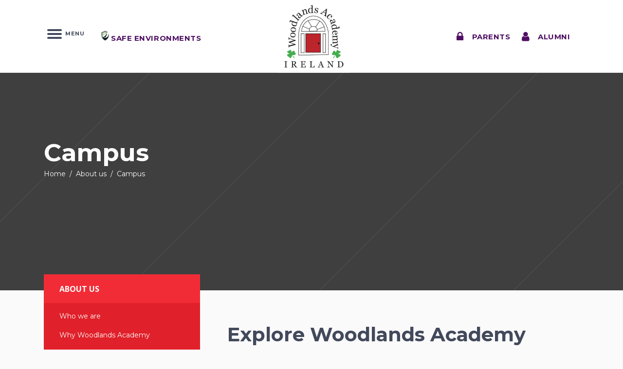

--- FILE ---
content_type: text/html; charset=UTF-8
request_url: https://woodlands-academy.org/about-us/campus/
body_size: 19703
content:
<!DOCTYPE html>
<html lang="en-US">
<head>
			
		<meta charset="UTF-8"/>
		<link rel="profile" href="https://gmpg.org/xfn/11"/>
			
				<meta name="viewport" content="width=device-width,initial-scale=1,user-scalable=yes">
		<meta name='robots' content='index, follow, max-image-preview:large, max-snippet:-1, max-video-preview:-1' />

	<!-- This site is optimized with the Yoast SEO plugin v26.7 - https://yoast.com/wordpress/plugins/seo/ -->
	<title>Campus - Woodlands Academy</title>
	<meta name="description" content="Woodlands Academy is located in County Wicklow, 25 km away from Dublin, at the bottom of the Sugar Loaf Mountain, very close to Powerscourts gardens and golf course." />
	<link rel="canonical" href="https://woodlands-academy.org/about-us/campus/" />
	<meta property="og:locale" content="en_US" />
	<meta property="og:type" content="article" />
	<meta property="og:title" content="Campus - Woodlands Academy" />
	<meta property="og:description" content="Woodlands Academy is located in County Wicklow, 25 km away from Dublin, at the bottom of the Sugar Loaf Mountain, very close to Powerscourts gardens and golf course." />
	<meta property="og:url" content="https://woodlands-academy.org/about-us/campus/" />
	<meta property="og:site_name" content="Woodlands Academy" />
	<meta property="article:publisher" content="https://www.facebook.com/woodlandsacademyireland" />
	<meta property="article:modified_time" content="2021-11-18T03:43:11+00:00" />
	<meta property="og:image" content="https://woodlands-academy.org/wp-content/uploads/2021/11/opengp_woodlands.jpeg" />
	<meta property="og:image:width" content="750" />
	<meta property="og:image:height" content="498" />
	<meta property="og:image:type" content="image/jpeg" />
	<meta name="twitter:card" content="summary_large_image" />
	<meta name="twitter:label1" content="Est. reading time" />
	<meta name="twitter:data1" content="2 minutes" />
	<script type="application/ld+json" class="yoast-schema-graph">{"@context":"https://schema.org","@graph":[{"@type":"WebPage","@id":"https://woodlands-academy.org/about-us/campus/","url":"https://woodlands-academy.org/about-us/campus/","name":"Campus - Woodlands Academy","isPartOf":{"@id":"https://woodlands-academy.org/#website"},"datePublished":"2019-10-24T21:33:04+00:00","dateModified":"2021-11-18T03:43:11+00:00","description":"Woodlands Academy is located in County Wicklow, 25 km away from Dublin, at the bottom of the Sugar Loaf Mountain, very close to Powerscourts gardens and golf course.","breadcrumb":{"@id":"https://woodlands-academy.org/about-us/campus/#breadcrumb"},"inLanguage":"en-US","potentialAction":[{"@type":"ReadAction","target":["https://woodlands-academy.org/about-us/campus/"]}]},{"@type":"BreadcrumbList","@id":"https://woodlands-academy.org/about-us/campus/#breadcrumb","itemListElement":[{"@type":"ListItem","position":1,"name":"Home","item":"https://woodlands-academy.org/"},{"@type":"ListItem","position":2,"name":"About us","item":"https://woodlands-academy.org/about-us/"},{"@type":"ListItem","position":3,"name":"Campus"}]},{"@type":"WebSite","@id":"https://woodlands-academy.org/#website","url":"https://woodlands-academy.org/","name":"Woodlands Academy","description":"To Teach, to Educate, to Form","potentialAction":[{"@type":"SearchAction","target":{"@type":"EntryPoint","urlTemplate":"https://woodlands-academy.org/?s={search_term_string}"},"query-input":{"@type":"PropertyValueSpecification","valueRequired":true,"valueName":"search_term_string"}}],"inLanguage":"en-US"}]}</script>
	<!-- / Yoast SEO plugin. -->


<link rel='dns-prefetch' href='//challenges.cloudflare.com' />
<link rel='dns-prefetch' href='//fonts.googleapis.com' />
<link rel="alternate" type="application/rss+xml" title="Woodlands Academy &raquo; Feed" href="https://woodlands-academy.org/feed/" />
<link rel="alternate" type="application/rss+xml" title="Woodlands Academy &raquo; Comments Feed" href="https://woodlands-academy.org/comments/feed/" />
<link rel="alternate" title="oEmbed (JSON)" type="application/json+oembed" href="https://woodlands-academy.org/wp-json/oembed/1.0/embed?url=https%3A%2F%2Fwoodlands-academy.org%2Fabout-us%2Fcampus%2F" />
<link rel="alternate" title="oEmbed (XML)" type="text/xml+oembed" href="https://woodlands-academy.org/wp-json/oembed/1.0/embed?url=https%3A%2F%2Fwoodlands-academy.org%2Fabout-us%2Fcampus%2F&#038;format=xml" />
		<style>.lazyload,.lazyloading{max-width:100%}</style>
		<style id='wp-img-auto-sizes-contain-inline-css' type='text/css'>img:is([sizes=auto i],[sizes^="auto," i]){contain-intrinsic-size:3000px 1500px}</style>
<style id='wp-block-library-inline-css' type='text/css'>:root{--wp-block-synced-color:#7a00df;--wp-block-synced-color--rgb:122,0,223;--wp-bound-block-color:var(--wp-block-synced-color);--wp-editor-canvas-background:#ddd;--wp-admin-theme-color:#007cba;--wp-admin-theme-color--rgb:0,124,186;--wp-admin-theme-color-darker-10:#006ba1;--wp-admin-theme-color-darker-10--rgb:0,107,160.5;--wp-admin-theme-color-darker-20:#005a87;--wp-admin-theme-color-darker-20--rgb:0,90,135;--wp-admin-border-width-focus:2px}@media (min-resolution:192dpi){:root{--wp-admin-border-width-focus:1.5px}}.wp-element-button{cursor:pointer}:root .has-very-light-gray-background-color{background-color:#eee}:root .has-very-dark-gray-background-color{background-color:#313131}:root .has-very-light-gray-color{color:#eee}:root .has-very-dark-gray-color{color:#313131}:root .has-vivid-green-cyan-to-vivid-cyan-blue-gradient-background{background:linear-gradient(135deg,#00d084,#0693e3)}:root .has-purple-crush-gradient-background{background:linear-gradient(135deg,#34e2e4,#4721fb 50%,#ab1dfe)}:root .has-hazy-dawn-gradient-background{background:linear-gradient(135deg,#faaca8,#dad0ec)}:root .has-subdued-olive-gradient-background{background:linear-gradient(135deg,#fafae1,#67a671)}:root .has-atomic-cream-gradient-background{background:linear-gradient(135deg,#fdd79a,#004a59)}:root .has-nightshade-gradient-background{background:linear-gradient(135deg,#330968,#31cdcf)}:root .has-midnight-gradient-background{background:linear-gradient(135deg,#020381,#2874fc)}:root{--wp--preset--font-size--normal:16px;--wp--preset--font-size--huge:42px}.has-regular-font-size{font-size:1em}.has-larger-font-size{font-size:2.625em}.has-normal-font-size{font-size:var(--wp--preset--font-size--normal)}.has-huge-font-size{font-size:var(--wp--preset--font-size--huge)}.has-text-align-center{text-align:center}.has-text-align-left{text-align:left}.has-text-align-right{text-align:right}.has-fit-text{white-space:nowrap!important}#end-resizable-editor-section{display:none}.aligncenter{clear:both}.items-justified-left{justify-content:flex-start}.items-justified-center{justify-content:center}.items-justified-right{justify-content:flex-end}.items-justified-space-between{justify-content:space-between}.screen-reader-text{border:0;clip-path:inset(50%);height:1px;margin:-1px;overflow:hidden;padding:0;position:absolute;width:1px;word-wrap:normal!important}.screen-reader-text:focus{background-color:#ddd;clip-path:none;color:#444;display:block;font-size:1em;height:auto;left:5px;line-height:normal;padding:15px 23px 14px;text-decoration:none;top:5px;width:auto;z-index:100000}html :where(.has-border-color){border-style:solid}html :where([style*=border-top-color]){border-top-style:solid}html :where([style*=border-right-color]){border-right-style:solid}html :where([style*=border-bottom-color]){border-bottom-style:solid}html :where([style*=border-left-color]){border-left-style:solid}html :where([style*=border-width]){border-style:solid}html :where([style*=border-top-width]){border-top-style:solid}html :where([style*=border-right-width]){border-right-style:solid}html :where([style*=border-bottom-width]){border-bottom-style:solid}html :where([style*=border-left-width]){border-left-style:solid}html :where(img[class*=wp-image-]){height:auto;max-width:100%}:where(figure){margin:0 0 1em}html :where(.is-position-sticky){--wp-admin--admin-bar--position-offset:var(--wp-admin--admin-bar--height,0px)}@media screen and (max-width:600px){html :where(.is-position-sticky){--wp-admin--admin-bar--position-offset:0px}}</style><style id='wp-block-paragraph-inline-css' type='text/css'>.is-small-text{font-size:.875em}.is-regular-text{font-size:1em}.is-large-text{font-size:2.25em}.is-larger-text{font-size:3em}.has-drop-cap:not(:focus):first-letter{float:left;font-size:8.4em;font-style:normal;font-weight:100;line-height:.68;margin:.05em .1em 0 0;text-transform:uppercase}body.rtl .has-drop-cap:not(:focus):first-letter{float:none;margin-left:.1em}p.has-drop-cap.has-background{overflow:hidden}:root :where(p.has-background){padding:1.25em 2.375em}:where(p.has-text-color:not(.has-link-color)) a{color:inherit}p.has-text-align-left[style*="writing-mode:vertical-lr"],p.has-text-align-right[style*="writing-mode:vertical-rl"]{rotate:180deg}</style>
<link rel='stylesheet' id='wc-blocks-style-css' href='https://woodlands-academy.org/wp-content/cache/asset-cleanup/css/item/woocommerce__assets__client__blocks__wc-blocks-css-vacdeffeaf924ecb084d4281a7b3150297e983c6d.css' type='text/css' media='all' />
<style id='global-styles-inline-css' type='text/css'>:root{--wp--preset--aspect-ratio--square:1;--wp--preset--aspect-ratio--4-3:4/3;--wp--preset--aspect-ratio--3-4:3/4;--wp--preset--aspect-ratio--3-2:3/2;--wp--preset--aspect-ratio--2-3:2/3;--wp--preset--aspect-ratio--16-9:16/9;--wp--preset--aspect-ratio--9-16:9/16;--wp--preset--color--black:#000000;--wp--preset--color--cyan-bluish-gray:#abb8c3;--wp--preset--color--white:#ffffff;--wp--preset--color--pale-pink:#f78da7;--wp--preset--color--vivid-red:#cf2e2e;--wp--preset--color--luminous-vivid-orange:#ff6900;--wp--preset--color--luminous-vivid-amber:#fcb900;--wp--preset--color--light-green-cyan:#7bdcb5;--wp--preset--color--vivid-green-cyan:#00d084;--wp--preset--color--pale-cyan-blue:#8ed1fc;--wp--preset--color--vivid-cyan-blue:#0693e3;--wp--preset--color--vivid-purple:#9b51e0;--wp--preset--gradient--vivid-cyan-blue-to-vivid-purple:linear-gradient(135deg,rgb(6,147,227) 0%,rgb(155,81,224) 100%);--wp--preset--gradient--light-green-cyan-to-vivid-green-cyan:linear-gradient(135deg,rgb(122,220,180) 0%,rgb(0,208,130) 100%);--wp--preset--gradient--luminous-vivid-amber-to-luminous-vivid-orange:linear-gradient(135deg,rgb(252,185,0) 0%,rgb(255,105,0) 100%);--wp--preset--gradient--luminous-vivid-orange-to-vivid-red:linear-gradient(135deg,rgb(255,105,0) 0%,rgb(207,46,46) 100%);--wp--preset--gradient--very-light-gray-to-cyan-bluish-gray:linear-gradient(135deg,rgb(238,238,238) 0%,rgb(169,184,195) 100%);--wp--preset--gradient--cool-to-warm-spectrum:linear-gradient(135deg,rgb(74,234,220) 0%,rgb(151,120,209) 20%,rgb(207,42,186) 40%,rgb(238,44,130) 60%,rgb(251,105,98) 80%,rgb(254,248,76) 100%);--wp--preset--gradient--blush-light-purple:linear-gradient(135deg,rgb(255,206,236) 0%,rgb(152,150,240) 100%);--wp--preset--gradient--blush-bordeaux:linear-gradient(135deg,rgb(254,205,165) 0%,rgb(254,45,45) 50%,rgb(107,0,62) 100%);--wp--preset--gradient--luminous-dusk:linear-gradient(135deg,rgb(255,203,112) 0%,rgb(199,81,192) 50%,rgb(65,88,208) 100%);--wp--preset--gradient--pale-ocean:linear-gradient(135deg,rgb(255,245,203) 0%,rgb(182,227,212) 50%,rgb(51,167,181) 100%);--wp--preset--gradient--electric-grass:linear-gradient(135deg,rgb(202,248,128) 0%,rgb(113,206,126) 100%);--wp--preset--gradient--midnight:linear-gradient(135deg,rgb(2,3,129) 0%,rgb(40,116,252) 100%);--wp--preset--font-size--small:13px;--wp--preset--font-size--medium:20px;--wp--preset--font-size--large:36px;--wp--preset--font-size--x-large:42px;--wp--preset--font-family--inter:"Inter", sans-serif;--wp--preset--font-family--cardo:Cardo;--wp--preset--spacing--20:0.44rem;--wp--preset--spacing--30:0.67rem;--wp--preset--spacing--40:1rem;--wp--preset--spacing--50:1.5rem;--wp--preset--spacing--60:2.25rem;--wp--preset--spacing--70:3.38rem;--wp--preset--spacing--80:5.06rem;--wp--preset--shadow--natural:6px 6px 9px rgba(0, 0, 0, 0.2);--wp--preset--shadow--deep:12px 12px 50px rgba(0, 0, 0, 0.4);--wp--preset--shadow--sharp:6px 6px 0px rgba(0, 0, 0, 0.2);--wp--preset--shadow--outlined:6px 6px 0px -3px rgb(255, 255, 255), 6px 6px rgb(0, 0, 0);--wp--preset--shadow--crisp:6px 6px 0px rgb(0, 0, 0)}:where(.is-layout-flex){gap:.5em}:where(.is-layout-grid){gap:.5em}body .is-layout-flex{display:flex}.is-layout-flex{flex-wrap:wrap;align-items:center}.is-layout-flex>:is(*,div){margin:0}body .is-layout-grid{display:grid}.is-layout-grid>:is(*,div){margin:0}:where(.wp-block-columns.is-layout-flex){gap:2em}:where(.wp-block-columns.is-layout-grid){gap:2em}:where(.wp-block-post-template.is-layout-flex){gap:1.25em}:where(.wp-block-post-template.is-layout-grid){gap:1.25em}.has-black-color{color:var(--wp--preset--color--black)!important}.has-cyan-bluish-gray-color{color:var(--wp--preset--color--cyan-bluish-gray)!important}.has-white-color{color:var(--wp--preset--color--white)!important}.has-pale-pink-color{color:var(--wp--preset--color--pale-pink)!important}.has-vivid-red-color{color:var(--wp--preset--color--vivid-red)!important}.has-luminous-vivid-orange-color{color:var(--wp--preset--color--luminous-vivid-orange)!important}.has-luminous-vivid-amber-color{color:var(--wp--preset--color--luminous-vivid-amber)!important}.has-light-green-cyan-color{color:var(--wp--preset--color--light-green-cyan)!important}.has-vivid-green-cyan-color{color:var(--wp--preset--color--vivid-green-cyan)!important}.has-pale-cyan-blue-color{color:var(--wp--preset--color--pale-cyan-blue)!important}.has-vivid-cyan-blue-color{color:var(--wp--preset--color--vivid-cyan-blue)!important}.has-vivid-purple-color{color:var(--wp--preset--color--vivid-purple)!important}.has-black-background-color{background-color:var(--wp--preset--color--black)!important}.has-cyan-bluish-gray-background-color{background-color:var(--wp--preset--color--cyan-bluish-gray)!important}.has-white-background-color{background-color:var(--wp--preset--color--white)!important}.has-pale-pink-background-color{background-color:var(--wp--preset--color--pale-pink)!important}.has-vivid-red-background-color{background-color:var(--wp--preset--color--vivid-red)!important}.has-luminous-vivid-orange-background-color{background-color:var(--wp--preset--color--luminous-vivid-orange)!important}.has-luminous-vivid-amber-background-color{background-color:var(--wp--preset--color--luminous-vivid-amber)!important}.has-light-green-cyan-background-color{background-color:var(--wp--preset--color--light-green-cyan)!important}.has-vivid-green-cyan-background-color{background-color:var(--wp--preset--color--vivid-green-cyan)!important}.has-pale-cyan-blue-background-color{background-color:var(--wp--preset--color--pale-cyan-blue)!important}.has-vivid-cyan-blue-background-color{background-color:var(--wp--preset--color--vivid-cyan-blue)!important}.has-vivid-purple-background-color{background-color:var(--wp--preset--color--vivid-purple)!important}.has-black-border-color{border-color:var(--wp--preset--color--black)!important}.has-cyan-bluish-gray-border-color{border-color:var(--wp--preset--color--cyan-bluish-gray)!important}.has-white-border-color{border-color:var(--wp--preset--color--white)!important}.has-pale-pink-border-color{border-color:var(--wp--preset--color--pale-pink)!important}.has-vivid-red-border-color{border-color:var(--wp--preset--color--vivid-red)!important}.has-luminous-vivid-orange-border-color{border-color:var(--wp--preset--color--luminous-vivid-orange)!important}.has-luminous-vivid-amber-border-color{border-color:var(--wp--preset--color--luminous-vivid-amber)!important}.has-light-green-cyan-border-color{border-color:var(--wp--preset--color--light-green-cyan)!important}.has-vivid-green-cyan-border-color{border-color:var(--wp--preset--color--vivid-green-cyan)!important}.has-pale-cyan-blue-border-color{border-color:var(--wp--preset--color--pale-cyan-blue)!important}.has-vivid-cyan-blue-border-color{border-color:var(--wp--preset--color--vivid-cyan-blue)!important}.has-vivid-purple-border-color{border-color:var(--wp--preset--color--vivid-purple)!important}.has-vivid-cyan-blue-to-vivid-purple-gradient-background{background:var(--wp--preset--gradient--vivid-cyan-blue-to-vivid-purple)!important}.has-light-green-cyan-to-vivid-green-cyan-gradient-background{background:var(--wp--preset--gradient--light-green-cyan-to-vivid-green-cyan)!important}.has-luminous-vivid-amber-to-luminous-vivid-orange-gradient-background{background:var(--wp--preset--gradient--luminous-vivid-amber-to-luminous-vivid-orange)!important}.has-luminous-vivid-orange-to-vivid-red-gradient-background{background:var(--wp--preset--gradient--luminous-vivid-orange-to-vivid-red)!important}.has-very-light-gray-to-cyan-bluish-gray-gradient-background{background:var(--wp--preset--gradient--very-light-gray-to-cyan-bluish-gray)!important}.has-cool-to-warm-spectrum-gradient-background{background:var(--wp--preset--gradient--cool-to-warm-spectrum)!important}.has-blush-light-purple-gradient-background{background:var(--wp--preset--gradient--blush-light-purple)!important}.has-blush-bordeaux-gradient-background{background:var(--wp--preset--gradient--blush-bordeaux)!important}.has-luminous-dusk-gradient-background{background:var(--wp--preset--gradient--luminous-dusk)!important}.has-pale-ocean-gradient-background{background:var(--wp--preset--gradient--pale-ocean)!important}.has-electric-grass-gradient-background{background:var(--wp--preset--gradient--electric-grass)!important}.has-midnight-gradient-background{background:var(--wp--preset--gradient--midnight)!important}.has-small-font-size{font-size:var(--wp--preset--font-size--small)!important}.has-medium-font-size{font-size:var(--wp--preset--font-size--medium)!important}.has-large-font-size{font-size:var(--wp--preset--font-size--large)!important}.has-x-large-font-size{font-size:var(--wp--preset--font-size--x-large)!important}</style>

<style id='classic-theme-styles-inline-css' type='text/css'>/*! This file is auto-generated */
.wp-block-button__link{color:#fff;background-color:#32373c;border-radius:9999px;box-shadow:none;text-decoration:none;padding:calc(.667em + 2px) calc(1.333em + 2px);font-size:1.125em}.wp-block-file__button{background:#32373c;color:#fff;text-decoration:none}</style>
<link rel='stylesheet' id='contact-form-7-css' href='https://woodlands-academy.org/wp-content/cache/asset-cleanup/css/item/contact-form-7__includes__css__styles-css-v1d69c0b5b03ace9804daf4ba4e10515e0122fd8d.css' type='text/css' media='all' />
<link rel='stylesheet' id='esmarts_elated_modules-css' href='https://woodlands-academy.org/wp-content/themes/esmarts/assets/css/modules.min.css?ver=392e13e7d3d2a2469f7438b25b2fbe3f' type='text/css' media='all' />
<style id='esmarts_elated_modules-inline-css' type='text/css'>.page-id-5238.eltdf-boxed .eltdf-wrapper{background-attachment:fixed}.page-id-5238 .eltdf-content .eltdf-content-inner>.eltdf-container>.eltdf-container-inner,.page-id-5238 .eltdf-content .eltdf-content-inner>.eltdf-full-width>.eltdf-full-width-inner{padding-top:0px!important}</style>
<link rel='stylesheet' id='eltdf_lms_style-css' href='https://woodlands-academy.org/wp-content/plugins/eltdf-lms/assets/css/lms.min.css?ver=392e13e7d3d2a2469f7438b25b2fbe3f' type='text/css' media='all' />
<link rel='stylesheet' id='esmarts_elated_modules_responsive-css' href='https://woodlands-academy.org/wp-content/themes/esmarts/assets/css/modules-responsive.min.css?ver=392e13e7d3d2a2469f7438b25b2fbe3f' type='text/css' media='all' />
<link rel='stylesheet' id='eltdf_lms_responsive_style-css' href='https://woodlands-academy.org/wp-content/plugins/eltdf-lms/assets/css/lms-responsive.min.css?ver=392e13e7d3d2a2469f7438b25b2fbe3f' type='text/css' media='all' />
<style id='woocommerce-inline-inline-css' type='text/css'>
.woocommerce form .form-row .required { visibility: visible; }
/*# sourceURL=woocommerce-inline-inline-css */
</style>

<link rel='stylesheet' id='eltdf_font_awesome-css' href='https://woodlands-academy.org/wp-content/themes/esmarts/assets/css/font-awesome/css/font-awesome.min.css?ver=392e13e7d3d2a2469f7438b25b2fbe3f' type='text/css' media='all' />
<link rel='stylesheet' id='eltdf_font_elegant-css' href='https://woodlands-academy.org/wp-content/themes/esmarts/assets/css/elegant-icons/style.min.css?ver=392e13e7d3d2a2469f7438b25b2fbe3f' type='text/css' media='all' />
<link rel='stylesheet' id='eltdf_ion_icons-css' href='https://woodlands-academy.org/wp-content/themes/esmarts/assets/css/ion-icons/css/ionicons.min.css?ver=392e13e7d3d2a2469f7438b25b2fbe3f' type='text/css' media='all' />
<link rel='stylesheet' id='eltdf_linear_icons-css' href='https://woodlands-academy.org/wp-content/cache/asset-cleanup/css/item/esmarts__assets__css__linear-icons__style-css-v4f4316fd6e3431799fff09338418df4eb624fefb.css' type='text/css' media='all' />
<link rel='stylesheet' id='eltdf_simple_line_icons-css' href='https://woodlands-academy.org/wp-content/cache/asset-cleanup/css/item/esmarts__assets__css__simple-line-icons__simple-line-icons-css-v8ef84140ce74ba004c718b8fbbbbfbdb339c71dc.css' type='text/css' media='all' />
<link rel='stylesheet' id='mediaelement-css' href='https://woodlands-academy.org/wp-includes/js/mediaelement/mediaelementplayer-legacy.min.css?ver=4.2.17' type='text/css' media='all' />
<link rel='stylesheet' id='wp-mediaelement-css' href='https://woodlands-academy.org/wp-includes/js/mediaelement/wp-mediaelement.min.css?ver=392e13e7d3d2a2469f7438b25b2fbe3f' type='text/css' media='all' />
<link rel='stylesheet' id='esmarts_elated_style_dynamic-css' href='https://woodlands-academy.org/wp-content/cache/asset-cleanup/css/item/esmarts__assets__css__style_dynamic-css-vf14bfbe296c54169688803681667c49f448ce173.css' type='text/css' media='all' />
<link rel='stylesheet' id='esmarts_elated_style_dynamic_responsive-css' href='https://woodlands-academy.org/wp-content/cache/asset-cleanup/css/item/esmarts__assets__css__style_dynamic_responsive-css-vc884b1eea1f1fc2d8e95b67935088f2fa340a287.css' type='text/css' media='all' />
<link rel='stylesheet' id='esmarts_elated_google_fonts-css' href='https://fonts.googleapis.com/css?family=Montserrat%3A400%2C700%7CCrimson+Text%3A400%2C700%7CNothing+You+Could+Do%3A400%2C700%7COpen+Sans%3A400%2C700&#038;subset=latin-ext&#038;ver=1.0.0&#038;display=swap' type='text/css' media='all' />
<link rel='stylesheet' id='js_composer_front-css' href='https://woodlands-academy.org/wp-content/plugins/js_composer/assets/css/js_composer.min.css?ver=5.5.4' type='text/css' media='all' />
<script type="text/javascript" src="https://woodlands-academy.org/wp-includes/js/jquery/jquery.min.js?ver=3.7.1" id="jquery-core-js"></script>
<script type="text/javascript" async='async' src="https://woodlands-academy.org/wp-includes/js/jquery/jquery-migrate.min.js?ver=3.4.1" id="jquery-migrate-js"></script>
<script type="text/javascript" async='async' src="https://woodlands-academy.org/wp-content/plugins/woocommerce/assets/js/jquery-blockui/jquery.blockUI.min.js?ver=2.7.0-wc.9.4.4" id="jquery-blockui-js" data-wp-strategy="defer"></script>
<script type="text/javascript" id="wc-add-to-cart-js-extra">
/* <![CDATA[ */
var wc_add_to_cart_params = {"ajax_url":"/wp-admin/admin-ajax.php","wc_ajax_url":"/?wc-ajax=%%endpoint%%","i18n_view_cart":"View cart","cart_url":"https://woodlands-academy.org/my-car/","is_cart":"","cart_redirect_after_add":"no"};
//# sourceURL=wc-add-to-cart-js-extra
/* ]]> */
</script>
<script type="text/javascript" async='async' src="https://woodlands-academy.org/wp-content/plugins/woocommerce/assets/js/frontend/add-to-cart.min.js?ver=9.4.4" id="wc-add-to-cart-js" data-wp-strategy="defer"></script>
<script type="text/javascript" async='async' src="https://woodlands-academy.org/wp-content/plugins/woocommerce/assets/js/js-cookie/js.cookie.min.js?ver=2.1.4-wc.9.4.4" id="js-cookie-js" defer="defer" data-wp-strategy="defer"></script>
<script type="text/javascript" id="woocommerce-js-extra">
/* <![CDATA[ */
var woocommerce_params = {"ajax_url":"/wp-admin/admin-ajax.php","wc_ajax_url":"/?wc-ajax=%%endpoint%%"};
//# sourceURL=woocommerce-js-extra
/* ]]> */
</script>
<script type="text/javascript" async='async' src="https://woodlands-academy.org/wp-content/plugins/woocommerce/assets/js/frontend/woocommerce.min.js?ver=9.4.4" id="woocommerce-js" defer="defer" data-wp-strategy="defer"></script>
<script type="text/javascript" async='async' src="https://woodlands-academy.org/wp-content/plugins/js_composer/assets/js/vendors/woocommerce-add-to-cart.js?ver=5.5.4" id="vc_woocommerce-add-to-cart-js-js"></script>
<script type="text/javascript" async='async' src="https://woodlands-academy.org/wp-content/plugins/woocommerce/assets/js/select2/select2.full.min.js?ver=4.0.3-wc.9.4.4" id="select2-js" defer="defer" data-wp-strategy="defer"></script>
<link rel="https://api.w.org/" href="https://woodlands-academy.org/wp-json/" /><link rel="alternate" title="JSON" type="application/json" href="https://woodlands-academy.org/wp-json/wp/v2/pages/5238" /><link rel="EditURI" type="application/rsd+xml" title="RSD" href="https://woodlands-academy.org/xmlrpc.php?rsd" />
<script type="text/javascript">if(!window._buttonizer) { window._buttonizer = {}; };var _buttonizer_page_data = {"language":"en"};window._buttonizer.data = { ..._buttonizer_page_data, ...window._buttonizer.data };</script><!-- start Simple Custom CSS and JS -->
<!-- Google tag (gtag.js) -->
<script async src="https://www.googletagmanager.com/gtag/js?id=G-M7SB75C1EM"></script>
<script>
  window.dataLayer = window.dataLayer || [];
  function gtag(){dataLayer.push(arguments);}
  gtag('js', new Date());

  gtag('config', 'G-M7SB75C1EM');
</script>

<!-- end Simple Custom CSS and JS -->
<!-- start Simple Custom CSS and JS -->
<script src='https://cdnjs.cloudflare.com/ajax/libs/gsap/1.20.3/TweenMax.min.js' defer></script>



<!-- end Simple Custom CSS and JS -->
<!-- start Simple Custom CSS and JS -->
<script type="text/javascript">
function load_videoBanner( param ) {
	prepare_videoBanner();

	load_videoBanner.player = {};
	load_videoBanner.maxDuration = 6000 || param.duration;
	load_videoBanner.done = false;
	load_videoBanner.firstTimeBuffer = true;
	
	let holder_default = param.holder_default || "/wp-content/uploads/2019/07/red-door-woodlands.jpg",
	holder_size = param.holder_size || "cover", holder_position = param.holder_position || "center", ratio = param.ratio || 1.77, padding_bottom = 120 / ratio;
	
	let style_tag = document.createElement("style");
	style_tag.innerHTML = ".video-container{position:relative;width:100%;height:0;padding-bottom:"+padding_bottom+"%;overflow:hidden}.video-container div.holder {position:absolute;width:100%;height:100%;background-image:url("+holder_default+");background-position:"+holder_position+";background-size:"+holder_size+";z-index:2;}.video-container iframe {pointer-events:none;position:absolute;width:100%;height:100%;z-index:1;margin-top:-12px}.video-container div.holder.hide {display:none;}.video-containerIn{--c-height:100px;position:relative;height:var(--c-height);overflow:hidden;}";
	document.querySelector("body").appendChild(style_tag);
	
	load_videoBanner.video_player_id = "videoBanner_player";
	load_videoBanner.video_settings = {
		height: '720',
		width: '420',
		videoId: param.video_id,
		playerVars: {
		 'controls' :0,
		 'showInfo':0,
		 'rel':0,
		 'origin': param.origin, //<-change this
		 disablekb:1
		},
		events: {	
			'onReady': onPlayerReady,
			'onStateChange': onPlayerStateChange
		}
	};
	
	let video_container = document.createElement("div");
	video_container.className = "video-container";
	video_container.innerHTML = "<div class='video-containerIn'><div class = 'holder'></div><div id = '"+load_videoBanner.video_player_id+"'></div></div>";
	document.querySelector(param.insert_into).appendChild(video_container);
	
	//resize
	resize_in_height();
	window.addEventListener("resize", resize_in_height)
}

function resize_in_height (e) {
	let v_c = document.querySelector(".video-container");
	let v_c_in = document.querySelector(".video-containerIn");
	let compStyles = window.getComputedStyle(v_c);
	let height = compStyles.getPropertyValue('width');
	height = parseInt(parseInt(height.substring(0, height.length - 2)) / 1.77);
	v_c_in.style.setProperty('--c-height', height+'px');
}

function prepare_videoBanner() {
	var tag = document.createElement('script');
	tag.src = "https://www.youtube.com/iframe_api";
    tag.setAttribute("defer", "defer");
	var firstScriptTag = document.getElementsByTagName('script')[0];
	firstScriptTag.parentNode.insertBefore(tag, firstScriptTag);
}

function onYouTubeIframeAPIReady() {
	load_videoBanner.player = new YT.Player(load_videoBanner.video_player_id, load_videoBanner.video_settings);
}

function onPlayerReady(event) {
	event.target.mute();
	event.target.playVideo();
	load_videoBanner.maxDuration = load_videoBanner.maxDuration == 6000 ? ( event.target.getDuration() - 1.5 ) * 1000 : load_videoBanner.maxDuration;
}

function onPlayerStateChange(event) {
	if (event.data == YT.PlayerState.BUFFERING && load_videoBanner.firstTimeBuffer) {
		load_videoBanner.firstTimeBuffer = false;
	}
	if (event.data == YT.PlayerState.PLAYING && !load_videoBanner.firstTimeBuffer) {
		document.querySelector(".video-container div.holder").classList.add("hide");
	}
	if (event.data == YT.PlayerState.PLAYING && !load_videoBanner.done) {
		setTimeout(stopVideo, load_videoBanner.maxDuration);
		load_videoBanner.done = true;
	}
}
function stopVideo() {
	document.querySelector(".video-container div.holder.hide").classList.remove("hide");
	load_videoBanner.player.stopVideo();
}
</script>
<!-- end Simple Custom CSS and JS -->
<!-- start Simple Custom CSS and JS -->
<script type="text/javascript">
jQuery(document).ready(function( $ ){

  /*Menu sticky*/
  jQuery('.eltdf-sticky-holder .eltdf-position-left-inner').html('<a href="javascript:void(0)" class="eltdf-fullscreen-menu-opener" style="font-weight:bold;font-family: Montserrat,sans-serif;font-size: 11px;"><span class="eltdf-fm-lines"><span class="eltdf-fm-line eltdf-line-1"></span><span class="eltdf-fm-line eltdf-line-2"></span><span class="eltdf-fm-line eltdf-line-3"></span></span> MENU</a>'); 
	 
  
  /*Parent y alumni*/
  jQuery('.eltdf-sticky-holder .eltdf-position-right-inner').html('<a class="eltdf-icon-widget-holder" href="/parent/" target="_self" style="color: #4f1063;font-size: 22px;margin: 0 10px" rel="noopener noreferrer"><span class="eltdf-icon-element fa fa-lock"></span><span class="eltdf-icon-text ">PARENTS</span></a>');
  jQuery('.eltdf-sticky-holder .eltdf-position-right-inner').append('<a class="eltdf-icon-widget-holder" href="/alumni/" target="_self" style="color: #4f1063;font-size: 22px;margin: 0 10px" rel="noopener noreferrer"><span class="eltdf-icon-element fa fa-user"></span><span class="eltdf-icon-text ">ALUMNI</span></a>');
  
  /*Logos*/
  jQuery('.eltdf-sticky-holder .eltdf-vertical-align-containers').prepend('<div class="eltdf-logo-wrapper" style="position: absolute;top: 0;left: 44%;"><a itemprop="url" href="https://woodlands-academy.org/" style="height: 150px;"><img itemprop="image" class="eltdf-normal-logo" src="https://woodlands-academy.org/wp-content/uploads/2023/06/logo_woodlands300.jpg" width="300" height="300" alt="logo"><img itemprop="image" class="eltdf-dark-logo" src="https://woodlands-academy.org/wp-content/uploads/2023/06/logo_woodlands300.jpg" width="300" height="300" alt="dark logo" ><img itemprop="image" class="eltdf-light-logo" src="https://woodlands-academy.org/wp-content/uploads/2023/06/logo_woodlands300.jpg" width="300" height="300" alt="light logo"></a></div>');
	
  jQuery('.eltdf-top-bar .eltdf-grid .eltdf-vertical-align-containers').prepend('<div class="eltdf-logo-wrapper" style="position: absolute;top: 0;left: 43.5%;"><a itemprop="url" href="https://woodlands-academy.org/" style="height: 150px;"><img itemprop="image" class="eltdf-normal-logo" src="https://woodlands-academy.org/wp-content/uploads/2023/06/logo_woodlands300.jpg" width="300" height="300" alt="logo"><img itemprop="image" class="eltdf-dark-logo" src="https://woodlands-academy.org/wp-content/uploads/2023/06/logo_woodlands300.jpg" width="300" height="300" alt="dark logo"><img itemprop="image" class="eltdf-light-logo" src="https://woodlands-academy.org/wp-content/uploads/2023/06/logo_woodlands300.jpg" width="300" height="300" alt="light logo"></a></div>');
});
 </script>
<!-- end Simple Custom CSS and JS -->
<script id='pixel-script-poptin' src='https://cdn.popt.in/pixel.js?id=c8dba31264190' async='true'></script> 		<script>
			document.documentElement.className = document.documentElement.className.replace('no-js', 'js');
		</script>
				<style>.no-js img.lazyload{display:none}figure.wp-block-image img.lazyloading{min-width:150px}.lazyload,.lazyloading{--smush-placeholder-width:100px;--smush-placeholder-aspect-ratio:1/1;width:var(--smush-image-width,var(--smush-placeholder-width))!important;aspect-ratio:var(--smush-image-aspect-ratio,var(--smush-placeholder-aspect-ratio))!important}.lazyload,.lazyloading{opacity:0}.lazyloaded{opacity:1;transition:opacity 400ms;transition-delay:0ms}</style>
			<noscript><style>.woocommerce-product-gallery{opacity:1!important}</style></noscript>
	<meta name="generator" content="Powered by WPBakery Page Builder - drag and drop page builder for WordPress."/>
<!--[if lte IE 9]><link rel="stylesheet" type="text/css" href="https://woodlands-academy.org/wp-content/plugins/js_composer/assets/css/vc_lte_ie9.min.css" media="screen"><![endif]--><style class='wp-fonts-local' type='text/css'>@font-face{font-family:Inter;font-style:normal;font-weight:300 900;font-display:fallback;src:url(https://woodlands-academy.org/wp-content/plugins/woocommerce/assets/fonts/Inter-VariableFont_slnt,wght.woff2) format('woff2');font-stretch:normal}@font-face{font-family:Cardo;font-style:normal;font-weight:400;font-display:fallback;src:url(https://woodlands-academy.org/wp-content/plugins/woocommerce/assets/fonts/cardo_normal_400.woff2) format('woff2')}</style>
<link rel="icon" href="https://woodlands-academy.org/wp-content/uploads/2019/07/cropped-favicon-woodlands-32x32.png" sizes="32x32" />
<link rel="icon" href="https://woodlands-academy.org/wp-content/uploads/2019/07/cropped-favicon-woodlands-192x192.png" sizes="192x192" />
<link rel="apple-touch-icon" href="https://woodlands-academy.org/wp-content/uploads/2019/07/cropped-favicon-woodlands-180x180.png" />
<meta name="msapplication-TileImage" content="https://woodlands-academy.org/wp-content/uploads/2019/07/cropped-favicon-woodlands-270x270.png" />
		<style type="text/css" id="wp-custom-css">.eltdf-menu-area{display:none}.menu-interior-space{margin-top:-33px;padding-left:40px}.parent-portal{display:none}.eltdf-page-header .eltdf-menu-area .eltdf-logo-wrapper a{max-height:120px}.vc_sep_width_10{width:4%}#eltdf-back-to-top>span{background-color:#e0202a}.eltdf-fullscreen-menu-holder{background-color:rgb(241 241 241 / .97)}.eltdf-fullscreen-menu{border-bottom:2px solid #42495b}nav.eltdf-fullscreen-menu ul#menu-menu-home-1 a{color:#42495b;font-weight:400}nav.eltdf-fullscreen-menu ul#menu-menu-home-1 a:hover{color:#8bb140}.button-round{border-radius:40px}nav.eltdf-fullscreen-menu>ul>li>a{font-size:24px}nav.eltdf-fullscreen-menu>ul>li>a{padding:12px 0}.eltdf-menu-area .eltdf-icon-widget-holder .eltdf-icon-text{color:#212121;font-family:'Montserrat';font-weight:500}.titulos h5{font-size:30px;font-weight:300;margin:5px;line-height:1.2em}.titulos h5+h5{font-size:36px;font-weight:600}@media screen and (max-width:531px){.content-reverse{display:flex;flex-flow:column-reverse}.vc_grid-item-zone-c-left .vc_gitem-animated-block,.vc_grid-item-zone-c-left .vc_gitem-zone-c{width:100%!important}.menu-interior-space{margin-top:10px!important;padding-left:10px!important}}.vc_grid-item-zone-c-left .vc_gitem-zone-c{width:28%}.vc_grid-item-zone-c-left .vc_gitem-animated-block{width:72%}.vc_gitem-zone-a .vc_gitem-row-position-top,.vc_gitem-zone-b .vc_gitem-row-position-top{position:relative}.vc-gitem-zone-height-mode-auto:before{padding-top:1%}.staff_name,.staff_name h4{margin:0}.staff_position{font-size:15px}.eltdf-footer-top-holder .eltdf-icon-text,#menu-key-links li a,.eltdf-page-footer .widget .eltdf-widget-title,#text-4 .textwidget p,ul{color:#212121}.sub-link,.eltdf-icon-text,.eltdf-events-list-item-date-month,.eltdf-footer-top-holder .eltdf-icon-text,#text-4 .textwidget span.text-color{font-size:15px;font-family:'Montserrat'}.widget ul li{margin:0 0 16px}.eltdf-icon-widget-holder>*{display:inline}.eltdf-footer-bottom-holder .widget a{color:#8a8a8a}.wpb_widgetised_column.wpb_content_element.icon-left .eltdf-icon-widget-holder{display:block}.vc_btn3.vc_btn3-style-custom{background-image:none}.vc_btn3.vc_btn3-size-lg .vc_btn3-icon{font-size:20px;height:16px;line-height:16px}.typcn-mortar-board:before{content:url(https://test.woodlands-academy.org/wp-content/uploads/2019/07/mortarboard-white-e1564523365236.png)!important}.typcn-edit:before{content:url(https://test.woodlands-academy.org/wp-content/uploads/2019/07/new-file-01-e1564523379220.png)!important}.typcn-phone-outline:before{content:url(https://test.woodlands-academy.org/wp-content/uploads/2019/07/phone-call-01-e1564523389921.png)!important}.vc_btn3.vc_btn3-size-lg.vc_btn3-icon-left:not(.vc_btn3-o-empty){padding-left:90px}.vc_btn3.vc_btn3-size-lg{padding-right:50px}.typcn:before{width:3em}.vc_btn3.vc_btn3-icon-left .vc_btn3-icon,.vc_btn3.vc_btn3-icon-right .vc_btn3-icon{top:20%}.interior-menu .wpb_text_column a{color:#fff}.interior-menu .wpb_text_column a:hover{color:#8bb140}.eltdf-title-holder{z-index:50}.vc_row.wpb_row.vc_row-fluid.content-behind{z-index:70}.inner-menu-side ul li a{font-family:Montserrat,sans-serif;color:#fff;line-height:20px}.inner-menu-side ul li a[aria-current="page"]{font-size:15px;font-weight:600}.eltdf-image-gallery .eltdf-ig-slider .owl-stage{padding-top:0}div.cta-data{padding-bottom:30px;border-bottom:2px solid #8bb140}.semantic_ui .ui.table{font-size:13px!important}.footable-filtering{display:none}.nt_row_id_35,.nt_row_id_42,.nt_row_id_50,.nt_row_id_52,.nt_row_id_54,.nt_row_id_56,.nt_row_id_59{background-color:#e1e1e4!important}.display-b{display:block}@media only screen and (max-width:768px) and (min-width:681px){.contenedor{display:flex;flex-direction:column;flex-wrap:wrap}.caja:first-child{order:2}.caja:nth-child(2){order:1}.titulos h5{font-size:20px!important}.titulos h5+h5{font-size:22px!important}}@media screen and (max-width:480px){.contenedor{display:flex;flex-direction:column;flex-wrap:wrap}.caja:first-child{order:2}.caja:nth-child(2){order:1}.titulos h5{font-size:20px!important}.titulos h5+h5{font-size:22px!important}}p.o365_user_auth_login_form_text{background:#00a553;text-align:center;padding:8px 0;margin:10px 0px!important}@media only screen and (max-width:1200px){.padding-side{padding-right:15px!important;padding-left:15px!important}.parent-portal{display:none!important}}@media only screen and (max-width:1024px){.eltdf-fm-opened .eltdf-fm-lines span{color:#8bb140}.padding-side{padding-right:15px!important;padding-left:15px!important}.parent-portal{display:none!important}}@media (min-width:768px){.padding-side{padding-right:60px!important;padding-left:60px!important}}@media only screen and (max-width:768px){.padding-side{padding-right:0px!important;padding-left:0px!important}}@media only screen and (max-width:680px){.eltdf-footer-top-alignment-left>div{text-align:center}.eltdf-blog-list-holder.eltdf-bl-simple .eltdf-post-image{display:table-cell!important}.parent-portal{display:block!important}}@media only screen and (max-width:480px){.full-bottom div+div{display:none}.eltdf-blog-list-holder.eltdf-bl-simple .eltdf-post-image{display:table-cell!important}.parent-portal{display:block!important}}#icon-vw:before{content:url(https://woodlands-academy.org/wp-content/uploads/2022/03/icono-vweb1.png);margin:0 0 0 0}.section-1{display:none}</style>
		<style type="text/css" data-type="vc_shortcodes-custom-css">.vc_custom_1583428658265{padding-bottom:80px!important}.vc_custom_1583428652496{padding-bottom:80px!important}.vc_custom_1571942275472{margin-top:-33px!important;padding-right:40px!important}</style><noscript><style type="text/css">.wpb_animate_when_almost_visible{opacity:1}</style></noscript></head>
<body data-rsssl=1 class="wp-singular page-template page-template-full-width page-template-full-width-php page page-id-5238 page-child parent-pageid-5075 wp-theme-esmarts theme-esmarts eltd-core-1.0 eltd-lms-1.0.1 woocommerce-no-js esmarts-ver-1.3 eltdf-smooth-page-transitions eltdf-smooth-page-transitions-fadeout eltdf-grid-1300 eltdf-content-is-behind-header eltdf-sticky-header-on-scroll-down-up eltdf-dropdown-animate-height eltdf-header-minimal eltdf-menu-area-in-grid-shadow-disable eltdf-menu-area-in-grid-border-disable eltdf-logo-area-border-disable eltdf-logo-area-in-grid-border-disable eltdf-side-menu-slide-from-right eltdf-woocommerce-columns-3 eltdf-woo-normal-space eltdf-woo-pl-info-below-image eltdf-woo-single-thumb-below-image eltdf-woo-single-has-pretty-photo eltdf-default-mobile-header eltdf-sticky-up-mobile-header eltdf-header-top-enabled wpb-js-composer js-comp-ver-5.5.4 vc_responsive eltdf-search-covers-header eltdf-fade-push-text-top" itemscope itemtype="http://schema.org/WebPage">
	<section class="eltdf-side-menu">
	<div class="eltdf-close-side-menu-holder">
		<a class="eltdf-close-side-menu" href="#" target="_self">
			<span aria-hidden="true" class="eltdf-icon-font-elegant icon_close " ></span>		</a>
	</div>
	<div id="media_image-7" class="widget eltdf-sidearea widget_media_image"><img width="223" height="97" data-src="https://woodlands-academy.org/wp-content/uploads/2019/07/nombre-woodlands-negro.png" class="image wp-image-4861  attachment-full size-full lazyload" alt="" style="--smush-placeholder-width: 223px; --smush-placeholder-aspect-ratio: 223/97;max-width: 100%; height: auto;" decoding="async" src="[data-uri]" /></div><div id="search-4" class="widget eltdf-sidearea widget_search"><form role="search" method="get" class="searchform" id="searchform-253" action="https://woodlands-academy.org/">
	<label class="screen-reader-text">Search for:</label>
	<div class="input-holder clearfix">
		<input type="search" class="search-field" placeholder="Search..." value="" name="s" title="Search for:"/>
		<button type="submit" class="eltdf-search-submit"><span aria-hidden="true" class="eltdf-icon-font-elegant icon_search " ></span></button>
	</div>
</form></div><div id="nav_menu-7" class="widget eltdf-sidearea widget_nav_menu"><div class="menu-menu-home-container"><ul id="menu-menu-home" class="menu"><li id="menu-item-4857" class="menu-item menu-item-type-post_type menu-item-object-page menu-item-home menu-item-4857"><a href="https://woodlands-academy.org/">Home</a></li>
<li id="menu-item-5005" class="menu-item menu-item-type-post_type menu-item-object-page menu-item-5005"><a href="https://woodlands-academy.org/about-us/who-we-are/">About us</a></li>
<li id="menu-item-5476" class="menu-item menu-item-type-post_type menu-item-object-page menu-item-5476"><a href="https://woodlands-academy.org/admissions/apply-now/">Admissions</a></li>
<li id="menu-item-5477" class="menu-item menu-item-type-post_type menu-item-object-page menu-item-5477"><a href="https://woodlands-academy.org/academics/academic-programme/">Academics</a></li>
<li id="menu-item-5665" class="menu-item menu-item-type-post_type menu-item-object-page menu-item-5665"><a href="https://woodlands-academy.org/student-life/home-life/">Student Life</a></li>
<li id="menu-item-5814" class="menu-item menu-item-type-post_type menu-item-object-page menu-item-5814"><a href="https://woodlands-academy.org/summer-camp/">Summer Camp</a></li>
<li id="menu-item-5965" class="parent-portal menu-item menu-item-type-custom menu-item-object-custom menu-item-5965"><a target="_blank" href="https://parents.oakinternational.org/login.php">Parent</a></li>
<li id="menu-item-6649" class="menu-item menu-item-type-post_type menu-item-object-page menu-item-6649"><a href="https://woodlands-academy.org/safety-enviro/">Safe Environments</a></li>
<li id="menu-item-5815" class="menu-item menu-item-type-post_type menu-item-object-page menu-item-5815"><a href="https://woodlands-academy.org/contact-us/">Contact Us</a></li>
</ul></div></div><div class="widget eltdf-separator-widget"><div class="eltdf-separator-holder clearfix  eltdf-separator-center eltdf-separator-normal">
	<div class="eltdf-separator" style="border-style: solid;margin-top: 0px;margin-bottom: 13px"></div>
</div>
</div>		
		<a class="eltdf-social-icon-widget-holder eltdf-icon-has-hover" data-hover-color="#bcc92a" style="color: #8bb140;;font-size: 20px;margin: 2px 18px 0px 18px;" href="http://www.instagram.com" target="_blank">
			<span class="eltdf-social-icon-widget  social_instagram    "></span>		</a>
				
		<a class="eltdf-social-icon-widget-holder eltdf-icon-has-hover" data-hover-color="#bcc92a" style="color: #8bb140;;font-size: 20px;margin: 0px 0px 0px 2px;" href="http://www.facebook.com" target="_blank">
			<span class="eltdf-social-icon-widget  social_facebook    "></span>		</a>
		</section>
    <div class="eltdf-wrapper">
        <div class="eltdf-wrapper-inner">
            	
		
	<div class="eltdf-top-bar">
				
					<div class="eltdf-grid">
						
			<div class="eltdf-vertical-align-containers">
				<div class="eltdf-position-left">
					<div class="eltdf-position-left-inner">
													<div id="custom_html-6" class="widget_text widget widget_custom_html eltdf-top-bar-widget"><div class="textwidget custom-html-widget"><div class="eltdf-position-right">
					<div class="eltdf-position-right-inner">
						<a href="javascript:void(0)" class="eltdf-fullscreen-menu-opener">
							<span class="eltdf-fm-lines">
								<span class="eltdf-fm-line eltdf-line-1"></span>
								<span class="eltdf-fm-line eltdf-line-2"></span>
								<span class="eltdf-fm-line eltdf-line-3"></span>
							</span>
						&nbsp;MENU</a>
					</div>
				</div></div></div><div id="block-18" class="widget widget_block eltdf-top-bar-widget"><a class="link-top" href="/safety/" style="margin-left:30px"><img decoding="async" class="alignnone wp-image-7558 lazyload" data-src="https://dublinoakacademy.org/wp-content/uploads/2024/09/ICONO.png" alt="" width="16" height="20" style="--smush-placeholder-width: 16px; --smush-placeholder-aspect-ratio: 16/20;position:relative" src="[data-uri]"> <font style="font-size:15px;color:#4f1063;position:relative">SAFE ENVIRONMENTS</font></a></div>											</div>
				</div>
				<div class="eltdf-position-right">
					<div class="eltdf-position-right-inner">
															
		<a class="eltdf-icon-widget-holder"  href="https://parents.oakinternational.org/login.php" target="_blank" style="color: #4f1063;font-size: 22px;margin: 0 10px">
			<span class="eltdf-icon-element fa fa-lock"></span>			<span class="eltdf-icon-text ">PARENTS</span>		</a>
				
		<a class="eltdf-icon-widget-holder"  href="/alumni/" target="_self" style="color: #4f1063;font-size: 22px;margin: 0 10px">
			<span class="eltdf-icon-element fa fa-user"></span>			<span class="eltdf-icon-text ">ALUMNI</span>		</a>
		<div id="block-16" class="widget widget_block widget_text eltdf-top-bar-widget"><p></p></div><div id="block-17" class="widget widget_block widget_text eltdf-top-bar-widget"><p></p></div>											</div>
				</div>
			</div>
				
					</div>
				
			</div>
	
	
<header class="eltdf-page-header">
		
				
	<div class="eltdf-menu-area">
				
						
			<div class="eltdf-vertical-align-containers">
				<div class="eltdf-position-left">
					<div class="eltdf-position-left-inner">
						

<div class="eltdf-logo-wrapper">
    <a itemprop="url" href="https://woodlands-academy.org/" style="height: 150px;">
        <img itemprop="image" class="eltdf-normal-logo lazyload" data-src="https://woodlands-academy.org/wp-content/uploads/2019/07/woodlands-logo.png"  alt="logo" src="[data-uri]" style="--smush-placeholder-width: 300px; --smush-placeholder-aspect-ratio: 300/300;" />
        <img itemprop="image" class="eltdf-dark-logo lazyload" data-src="https://woodlands-academy.org/wp-content/uploads/2019/07/woodlands-logo.png"  alt="dark logo" src="[data-uri]" style="--smush-placeholder-width: 300px; --smush-placeholder-aspect-ratio: 300/300;" />        <img itemprop="image" class="eltdf-light-logo lazyload" data-src="https://woodlands-academy.org/wp-content/uploads/2019/07/woodlands-logo.png"  alt="light logo" src="[data-uri]" style="--smush-placeholder-width: 300px; --smush-placeholder-aspect-ratio: 300/300;" />    </a>
</div>

					</div>
				</div>
				<div class="eltdf-position-right">
					<div class="eltdf-position-right-inner">
						<a href="javascript:void(0)" class="eltdf-fullscreen-menu-opener">
							<span class="eltdf-fm-lines">
								<span class="eltdf-fm-line eltdf-line-1"></span>
								<span class="eltdf-fm-line eltdf-line-2"></span>
								<span class="eltdf-fm-line eltdf-line-3"></span>
							</span>
						</a>
					</div>
				</div>
			</div>
				
			</div>
			
		
	
<div class="eltdf-sticky-header">
        <div class="eltdf-sticky-holder">
                <div class="eltdf-grid">
                        <div class=" eltdf-vertical-align-containers">
                <div class="eltdf-position-left">
                    <div class="eltdf-position-left-inner">
                        

<div class="eltdf-logo-wrapper">
    <a itemprop="url" href="https://woodlands-academy.org/" style="height: 150px;">
        <img itemprop="image" class="eltdf-normal-logo lazyload" data-src="https://woodlands-academy.org/wp-content/uploads/2019/07/woodlands-logo.png"  alt="logo" src="[data-uri]" style="--smush-placeholder-width: 300px; --smush-placeholder-aspect-ratio: 300/300;" />
        <img itemprop="image" class="eltdf-dark-logo lazyload" data-src="https://woodlands-academy.org/wp-content/uploads/2019/07/woodlands-logo.png"  alt="dark logo" src="[data-uri]" style="--smush-placeholder-width: 300px; --smush-placeholder-aspect-ratio: 300/300;" />        <img itemprop="image" class="eltdf-light-logo lazyload" data-src="https://woodlands-academy.org/wp-content/uploads/2019/07/woodlands-logo.png"  alt="light logo" src="[data-uri]" style="--smush-placeholder-width: 300px; --smush-placeholder-aspect-ratio: 300/300;" />    </a>
</div>

                    </div>
                </div>
                <div class="eltdf-position-right">
                    <div class="eltdf-position-right-inner">
                        <a href="javascript:void(0)" class="eltdf-fullscreen-menu-opener">
                            <span class="eltdf-fm-lines">
								<span class="eltdf-fm-line eltdf-line-1"></span>
								<span class="eltdf-fm-line eltdf-line-2"></span>
								<span class="eltdf-fm-line eltdf-line-3"></span>
							</span>
                        </a>
                    </div>
                </div>
            </div>
                    </div>
        </div>
</div>

	
	<form action="https://woodlands-academy.org/" class="eltdf-search-cover" method="get">
				<div class="eltdf-form-holder-outer">
				<div class="eltdf-form-holder">
					<div class="eltdf-form-holder-inner">
						<div class="eltdf-search-icon">
							<span aria-hidden="true" class="eltdf-icon-font-elegant icon_search "></span>						</div>
						<input type="text" placeholder="Search here.." name="s" class="eltdf_search_field" autocomplete="off" />
						<div class="eltdf-search-close">
							<a href="#">
								<span aria-hidden="true" class="eltdf-icon-font-elegant icon_close "></span>							</a>
						</div>
					</div>
				</div>
			</div>
	</form></header>
<header class="eltdf-mobile-header">
		
	<div class="eltdf-mobile-header-inner">
		<div class="eltdf-mobile-header-holder">
			<div class="eltdf-grid">
				<div class="eltdf-vertical-align-containers">
					<div class="eltdf-position-left">
						<div class="eltdf-position-left-inner">
							

<div class="eltdf-mobile-logo-wrapper">
    <a itemprop="url" href="https://woodlands-academy.org/" style="height: 150px">
        <img itemprop="image" data-src="https://woodlands-academy.org/wp-content/uploads/2019/07/woodlands-logo.png"  alt="Mobile Logo" src="[data-uri]" class="lazyload" style="--smush-placeholder-width: 300px; --smush-placeholder-aspect-ratio: 300/300;" />
    </a>
</div>

						</div>
					</div>
					<div class="eltdf-position-right">
						<div class="eltdf-position-right-inner">
							<a href="javascript:void(0)" class="eltdf-fullscreen-menu-opener">
							<span class="eltdf-fm-lines">
								<span class="eltdf-fm-line eltdf-line-1"></span>
								<span class="eltdf-fm-line eltdf-line-2"></span>
								<span class="eltdf-fm-line eltdf-line-3"></span>
							</span>
							</a>
						</div>
					</div>
				</div>
			</div>
		</div>
	</div>
	
	<form action="https://woodlands-academy.org/" class="eltdf-search-cover" method="get">
				<div class="eltdf-form-holder-outer">
				<div class="eltdf-form-holder">
					<div class="eltdf-form-holder-inner">
						<div class="eltdf-search-icon">
							<span aria-hidden="true" class="eltdf-icon-font-elegant icon_search "></span>						</div>
						<input type="text" placeholder="Search here.." name="s" class="eltdf_search_field" autocomplete="off" />
						<div class="eltdf-search-close">
							<a href="#">
								<span aria-hidden="true" class="eltdf-icon-font-elegant icon_close "></span>							</a>
						</div>
					</div>
				</div>
			</div>
	</form></header>

			<a id='eltdf-back-to-top' href='#'>
                <span class="eltdf-icon-stack">
                     <span aria-hidden="true" class="eltdf-icon-font-elegant arrow_carrot-up  "></span>                </span>
			</a>
		<div class="eltdf-fullscreen-menu-holder-outer">
	<div class="eltdf-fullscreen-menu-holder">
		<div class="eltdf-fullscreen-menu-holder-inner">
							<div class="eltdf-container-inner">
							<div class="eltdf-fullscreen-above-menu-widget-holder">
					<div class="widget eltdf-separator-widget"><div class="eltdf-separator-holder clearfix  eltdf-separator-center ">
	<div class="eltdf-separator" ></div>
</div>
</div>				</div>
			<nav class="eltdf-fullscreen-menu">
	<ul id="menu-menu-home-1" class=""><li id="popup-menu-item-4857" class="menu-item menu-item-type-post_type menu-item-object-page menu-item-home "><a href="https://woodlands-academy.org/" class=""><span>Home</span></a></li>
<li id="popup-menu-item-5005" class="menu-item menu-item-type-post_type menu-item-object-page "><a href="https://woodlands-academy.org/about-us/who-we-are/" class=""><span>About us</span></a></li>
<li id="popup-menu-item-5476" class="menu-item menu-item-type-post_type menu-item-object-page "><a href="https://woodlands-academy.org/admissions/apply-now/" class=""><span>Admissions</span></a></li>
<li id="popup-menu-item-5477" class="menu-item menu-item-type-post_type menu-item-object-page "><a href="https://woodlands-academy.org/academics/academic-programme/" class=""><span>Academics</span></a></li>
<li id="popup-menu-item-5665" class="menu-item menu-item-type-post_type menu-item-object-page "><a href="https://woodlands-academy.org/student-life/home-life/" class=""><span>Student Life</span></a></li>
<li id="popup-menu-item-5814" class="menu-item menu-item-type-post_type menu-item-object-page "><a href="https://woodlands-academy.org/summer-camp/" class=""><span>Summer Camp</span></a></li>
<li id="popup-menu-item-5965" class="parent-portal menu-item menu-item-type-custom menu-item-object-custom "><a target="_blank" href="https://parents.oakinternational.org/login.php" class=""><span>Parent</span></a></li>
<li id="popup-menu-item-6649" class="menu-item menu-item-type-post_type menu-item-object-page "><a href="https://woodlands-academy.org/safety-enviro/" class=""><span>Safe Environments</span></a></li>
<li id="popup-menu-item-5815" class="menu-item menu-item-type-post_type menu-item-object-page "><a href="https://woodlands-academy.org/contact-us/" class=""><span>Contact Us</span></a></li>
</ul></nav>				<div class="eltdf-fullscreen-below-menu-widget-holder">
							
		<div class="widget eltdf-raw-html-widget  ">
			<div class="eltdf-grid-row eltdf-footer-top-alignment-left full-bottom">
							<div class="eltdf-column-content eltdf-grid-col-4">
<h4 class="eltdf-widget-title">Follow us</h4><a class="eltdf-social-icon-widget-holder eltdf-icon-has-hover" style="margin: 0px 10px" href="https://www.facebook.com/woodlandsacademyireland/" target="_self">
<span class="eltdf-social-icon-widget  social_facebook    "></span></a><a class="eltdf-social-icon-widget-holder eltdf-icon-has-hover" style="margin: 0px 10px" href="https://www.instagram.com/woodlandsacademyireland/?hl=es-la" target="_self">
<span class="eltdf-social-icon-widget  social_instagram    "></span>		</a></div>

<div class="eltdf-column-content eltdf-grid-col-4">
<h4 class="eltdf-widget-title">Contact</h4><a class="eltdf-icon-widget-holder eltdf-icon-has-hover" data-hover-color="#bcc92a" href="tel:" target="_self">
<span class="eltdf-icon-element icon_phone"></span>			<span class="eltdf-icon-text ">(353) (1) 286 6323</span>		</a></div>
							<div class="eltdf-column-content eltdf-grid-col-4">
<ul>
<li><a href="/about-us/data-protection/">Data Protection</a></li>
<li><a href="http://www.oakinternational.org/scholarship-oak-competition-eng/">Oak Scholarship Competition</a></li>
<li><a href="/parent/">Parent</a></li>
</ul></div>
						</div>		</div>
						</div>
							</div>
					</div>
	</div>
</div>	        
            <div class="eltdf-content" style="margin-top: -120px">
                <div class="eltdf-content-inner">
<div class="eltdf-title-holder eltdf-standard-with-breadcrumbs-type eltdf-preload-background eltdf-has-bg-image eltdf-bg-parallax lazyload" style="height: 540px;background-color: #85ad30;background-image:inherit;" data-height="420" data-bg-image="url(https://test.woodlands-academy.org/wp-content/uploads/2020/03/campus.jpg)">
			<div class="eltdf-title-image">
			<img itemprop="image" data-src="https://test.woodlands-academy.org/wp-content/uploads/2020/03/campus.jpg" alt="Image Alt" src="[data-uri]" class="lazyload" />
		</div>
		<div class="eltdf-title-wrapper" >
		<div class="eltdf-title-inner">
			<div class="eltdf-grid">
				<div class="eltdf-title-info">
											<h1 class="eltdf-page-title entry-title" style="color: #ffffff">Campus</h1>
														</div>
				<div class="eltdf-breadcrumbs-info">
					<div itemprop="breadcrumb" class="eltdf-breadcrumbs "><a itemprop="url" href="https://woodlands-academy.org/">Home</a><span class="eltdf-delimiter">&nbsp; / &nbsp;</span><a itemprop="url" href="https://woodlands-academy.org/about-us/">About us</a><span class="eltdf-delimiter">&nbsp; / &nbsp;</span><span class="eltdf-current">Campus</span></div>				</div>
			</div>
	    </div>
	</div>
</div>


<div class="eltdf-full-width">
	<div class="eltdf-full-width-inner">
					<div class="eltdf-grid-row">
				<div class="eltdf-page-content-holder eltdf-grid-col-12">
					<div class="eltdf-row-grid-section-wrapper "  ><div class="eltdf-row-grid-section"><div class="vc_row wpb_row vc_row-fluid content-behind vc_custom_1583428658265" ><div class="wpb_column vc_column_container vc_col-sm-4"><div class="vc_column-inner vc_custom_1571942275472"><div class="wpb_wrapper"><div class="eltdf-elements-holder interior-menu  eltdf-one-column  eltdf-responsive-mode-768 " style="background-color: #f22c36"><div class="eltdf-eh-item    "  data-item-class="eltdf-eh-custom-6393">
	<div class="eltdf-eh-item-inner">
		<div class="eltdf-eh-item-content eltdf-eh-custom-6393" style="padding: 2% 1% 15px 10%">
			
	<div class="wpb_text_column wpb_content_element " >
		<div class="wpb_wrapper">
			<p><a href="https://test.woodlands-academy.org/about-us/"><strong>ABOUT US</strong></a></p>

		</div>
	</div>
		</div>
	</div>
</div></div><div class="eltdf-elements-holder interior-menu  eltdf-one-column  eltdf-responsive-mode-768 " style="background-color: #e0202a"><div class="eltdf-eh-item    "  data-item-class="eltdf-eh-custom-3024">
	<div class="eltdf-eh-item-inner">
		<div class="eltdf-eh-item-content eltdf-eh-custom-3024" style="padding: 5% 1% 60px 10%">
			<div  class="vc_wp_custommenu wpb_content_element inner-menu-side"><div class="widget widget_nav_menu"><div class="menu-about-menu-container"><ul id="menu-about-menu" class="menu"><li id="menu-item-5004" class="menu-item menu-item-type-post_type menu-item-object-page menu-item-5004"><a href="https://woodlands-academy.org/about-us/who-we-are/">Who we are</a></li>
<li id="menu-item-5186" class="menu-item menu-item-type-post_type menu-item-object-page menu-item-5186"><a href="https://woodlands-academy.org/about-us/why-woodlands-academy/">Why Woodlands Academy</a></li>
<li id="menu-item-5242" class="menu-item menu-item-type-post_type menu-item-object-page current-menu-item page_item page-item-5238 current_page_item menu-item-5242"><a href="https://woodlands-academy.org/about-us/campus/" aria-current="page">Campus</a></li>
<li id="menu-item-5249" class="menu-item menu-item-type-post_type menu-item-object-page menu-item-5249"><a href="https://woodlands-academy.org/about-us/our-people/">Our People</a></li>
<li id="menu-item-5252" class="menu-item menu-item-type-post_type menu-item-object-page menu-item-5252"><a href="https://woodlands-academy.org/about-us/data-protection/">Data Protection</a></li>
</ul></div></div></div>		</div>
	</div>
</div></div><div class="vc_empty_space"   style="height: 32px" ><span class="vc_empty_space_inner"></span></div>

	<div class="wpb_text_column wpb_content_element " >
		<div class="wpb_wrapper">
			<p style="font-size: 20px; text-align: left; color: #212121; background-color: #ececec; padding: 4px 8px;"><strong>Learn More</strong></p>

		</div>
	</div>
<div class="vc_empty_space"   style="height: 32px" ><span class="vc_empty_space_inner"></span></div>
<div  class="wpb_widgetised_column wpb_content_element">
		<div class="wpb_wrapper">
			
			<a class="eltdf-icon-widget-holder"  href="/wp-content/uploads/2020/03/Child-Safeguarding-Policy-2019-English-Version-1.pdf" target="_self" style="font-size: 20px">
			<span class="eltdf-icon-element fa fa-minus"></span>			<span class="eltdf-icon-text ">CHILD SAFEGUARDING POLICY</span>		</a>
		</div>
	</div>
</div></div></div><div class="wpb_column vc_column_container vc_col-sm-8"><div class="vc_column-inner"><div class="wpb_wrapper"><div class="vc_empty_space"   style="height: 64px" ><span class="vc_empty_space_inner"></span></div>
<div class="eltdf-section-title-holder  " style="text-align: left">
	<div class="eltdf-st-inner">
									<h2 class="eltdf-st-title" >
				Explore Woodlands Academy			</h2>
					</div>
</div><div class="eltdf-separator-holder clearfix  eltdf-separator-center eltdf-separator-full-width">
	<div class="eltdf-separator" style="border-color: #e0202a;border-style: solid;border-bottom-width: 3px;margin-top: 24px;margin-bottom: 24px"></div>
</div>

	<div class="wpb_text_column wpb_content_element " >
		<div class="wpb_wrapper">
			<p>Woodlands Academy is located in County Wicklow, 25 km away from Dublin, at the bottom of the Sugar Loaf Mountain, very close to Powerscourts gardens and golf course.</p>
<p>Woodlands Academy opened its doors in 1973 at the “Dal Riada” residence in Dublin. This was Oak International’s first academy for girls. Wingfield House, a restored Queen Anne-style mansion, was built during the 1800s. The property’s expansive lawns, elegant gardens and natural pond provide Woodlands Academy’s students with exceptionally beautiful surroundings.</p>

		</div>
	</div>
<div class="vc_empty_space"   style="height: 32px" ><span class="vc_empty_space_inner"></span></div>
<div class="eltdf-image-gallery  eltdf-ig-grid-type eltdf-tiny-space  eltdf-image-behavior-lightbox">
	<div class="eltdf-ig-inner eltdf-outer-space eltdf-ig-grid eltdf-ig-five-columns">
					<div class="eltdf-ig-image eltdf-item-space">
				<div class="eltdf-ig-image-inner">
											<a itemprop="image" class="eltdf-ig-lightbox" href="https://woodlands-academy.org/wp-content/uploads/2019/10/Red-door.jpg" data-rel="prettyPhoto[image_gallery_pretty_photo-191]" title="Red door">
											<img decoding="async" width="150" height="150" data-src="https://woodlands-academy.org/wp-content/uploads/2019/10/Red-door-150x150.jpg" class="attachment-thumbnail size-thumbnail lazyload" alt="" data-srcset="https://woodlands-academy.org/wp-content/uploads/2019/10/Red-door-150x150.jpg 150w, https://woodlands-academy.org/wp-content/uploads/2019/10/Red-door-300x300.jpg 300w, https://woodlands-academy.org/wp-content/uploads/2019/10/Red-door-550x550.jpg 550w, https://woodlands-academy.org/wp-content/uploads/2019/10/Red-door-600x600.jpg 600w, https://woodlands-academy.org/wp-content/uploads/2019/10/Red-door-100x100.jpg 100w, https://woodlands-academy.org/wp-content/uploads/2019/10/Red-door.jpg 640w" data-sizes="(max-width: 150px) 100vw, 150px" src="[data-uri]" style="--smush-placeholder-width: 150px; --smush-placeholder-aspect-ratio: 150/150;" />											</a>
									</div>
			</div>
					<div class="eltdf-ig-image eltdf-item-space">
				<div class="eltdf-ig-image-inner">
											<a itemprop="image" class="eltdf-ig-lightbox" href="https://woodlands-academy.org/wp-content/uploads/2019/10/Woodlands-Academy-4.jpg" data-rel="prettyPhoto[image_gallery_pretty_photo-191]" title="Woodlands Academy (4)">
											<img decoding="async" width="150" height="150" data-src="https://woodlands-academy.org/wp-content/uploads/2019/10/Woodlands-Academy-4-150x150.jpg" class="attachment-thumbnail size-thumbnail lazyload" alt="" data-srcset="https://woodlands-academy.org/wp-content/uploads/2019/10/Woodlands-Academy-4-150x150.jpg 150w, https://woodlands-academy.org/wp-content/uploads/2019/10/Woodlands-Academy-4-300x300.jpg 300w, https://woodlands-academy.org/wp-content/uploads/2019/10/Woodlands-Academy-4-100x100.jpg 100w" data-sizes="(max-width: 150px) 100vw, 150px" src="[data-uri]" style="--smush-placeholder-width: 150px; --smush-placeholder-aspect-ratio: 150/150;" />											</a>
									</div>
			</div>
					<div class="eltdf-ig-image eltdf-item-space">
				<div class="eltdf-ig-image-inner">
											<a itemprop="image" class="eltdf-ig-lightbox" href="https://woodlands-academy.org/wp-content/uploads/2019/10/Woodlands-Academy-15.jpg" data-rel="prettyPhoto[image_gallery_pretty_photo-191]" title="Woodlands Academy (15)">
											<img decoding="async" width="150" height="150" data-src="https://woodlands-academy.org/wp-content/uploads/2019/10/Woodlands-Academy-15-150x150.jpg" class="attachment-thumbnail size-thumbnail lazyload" alt="" data-srcset="https://woodlands-academy.org/wp-content/uploads/2019/10/Woodlands-Academy-15-150x150.jpg 150w, https://woodlands-academy.org/wp-content/uploads/2019/10/Woodlands-Academy-15-300x300.jpg 300w, https://woodlands-academy.org/wp-content/uploads/2019/10/Woodlands-Academy-15-100x100.jpg 100w" data-sizes="(max-width: 150px) 100vw, 150px" src="[data-uri]" style="--smush-placeholder-width: 150px; --smush-placeholder-aspect-ratio: 150/150;" />											</a>
									</div>
			</div>
					<div class="eltdf-ig-image eltdf-item-space">
				<div class="eltdf-ig-image-inner">
											<a itemprop="image" class="eltdf-ig-lightbox" href="https://woodlands-academy.org/wp-content/uploads/2019/10/Woodlands-Academy-110.jpg" data-rel="prettyPhoto[image_gallery_pretty_photo-191]" title="Woodlands Academy (110)">
											<img decoding="async" width="150" height="150" data-src="https://woodlands-academy.org/wp-content/uploads/2019/10/Woodlands-Academy-110-150x150.jpg" class="attachment-thumbnail size-thumbnail lazyload" alt="" data-srcset="https://woodlands-academy.org/wp-content/uploads/2019/10/Woodlands-Academy-110-150x150.jpg 150w, https://woodlands-academy.org/wp-content/uploads/2019/10/Woodlands-Academy-110-300x300.jpg 300w, https://woodlands-academy.org/wp-content/uploads/2019/10/Woodlands-Academy-110-100x100.jpg 100w" data-sizes="(max-width: 150px) 100vw, 150px" src="[data-uri]" style="--smush-placeholder-width: 150px; --smush-placeholder-aspect-ratio: 150/150;" />											</a>
									</div>
			</div>
					<div class="eltdf-ig-image eltdf-item-space">
				<div class="eltdf-ig-image-inner">
											<a itemprop="image" class="eltdf-ig-lightbox" href="https://woodlands-academy.org/wp-content/uploads/2019/10/Woodlands-Academy-40.jpg" data-rel="prettyPhoto[image_gallery_pretty_photo-191]" title="Woodlands Academy (40)">
											<img decoding="async" width="150" height="150" data-src="https://woodlands-academy.org/wp-content/uploads/2019/10/Woodlands-Academy-40-150x150.jpg" class="attachment-thumbnail size-thumbnail lazyload" alt="" data-srcset="https://woodlands-academy.org/wp-content/uploads/2019/10/Woodlands-Academy-40-150x150.jpg 150w, https://woodlands-academy.org/wp-content/uploads/2019/10/Woodlands-Academy-40-300x300.jpg 300w, https://woodlands-academy.org/wp-content/uploads/2019/10/Woodlands-Academy-40-100x100.jpg 100w" data-sizes="(max-width: 150px) 100vw, 150px" src="[data-uri]" style="--smush-placeholder-width: 150px; --smush-placeholder-aspect-ratio: 150/150;" />											</a>
									</div>
			</div>
					<div class="eltdf-ig-image eltdf-item-space">
				<div class="eltdf-ig-image-inner">
											<a itemprop="image" class="eltdf-ig-lightbox" href="https://woodlands-academy.org/wp-content/uploads/2019/10/Woodlands-Academy-38.jpg" data-rel="prettyPhoto[image_gallery_pretty_photo-191]" title="OLYMPUS DIGITAL CAMERA">
											<img decoding="async" width="150" height="150" data-src="https://woodlands-academy.org/wp-content/uploads/2019/10/Woodlands-Academy-38-150x150.jpg" class="attachment-thumbnail size-thumbnail lazyload" alt="" data-srcset="https://woodlands-academy.org/wp-content/uploads/2019/10/Woodlands-Academy-38-150x150.jpg 150w, https://woodlands-academy.org/wp-content/uploads/2019/10/Woodlands-Academy-38-300x300.jpg 300w, https://woodlands-academy.org/wp-content/uploads/2019/10/Woodlands-Academy-38-100x100.jpg 100w" data-sizes="(max-width: 150px) 100vw, 150px" src="[data-uri]" style="--smush-placeholder-width: 150px; --smush-placeholder-aspect-ratio: 150/150;" />											</a>
									</div>
			</div>
					<div class="eltdf-ig-image eltdf-item-space">
				<div class="eltdf-ig-image-inner">
											<a itemprop="image" class="eltdf-ig-lightbox" href="https://woodlands-academy.org/wp-content/uploads/2019/10/Woodlands-Academy-36.jpg" data-rel="prettyPhoto[image_gallery_pretty_photo-191]" title="OLYMPUS DIGITAL CAMERA">
											<img decoding="async" width="150" height="150" data-src="https://woodlands-academy.org/wp-content/uploads/2019/10/Woodlands-Academy-36-150x150.jpg" class="attachment-thumbnail size-thumbnail lazyload" alt="" data-srcset="https://woodlands-academy.org/wp-content/uploads/2019/10/Woodlands-Academy-36-150x150.jpg 150w, https://woodlands-academy.org/wp-content/uploads/2019/10/Woodlands-Academy-36-300x300.jpg 300w, https://woodlands-academy.org/wp-content/uploads/2019/10/Woodlands-Academy-36-100x100.jpg 100w" data-sizes="(max-width: 150px) 100vw, 150px" src="[data-uri]" style="--smush-placeholder-width: 150px; --smush-placeholder-aspect-ratio: 150/150;" />											</a>
									</div>
			</div>
					<div class="eltdf-ig-image eltdf-item-space">
				<div class="eltdf-ig-image-inner">
											<a itemprop="image" class="eltdf-ig-lightbox" href="https://woodlands-academy.org/wp-content/uploads/2019/10/Woodlands-Academy-103.jpg" data-rel="prettyPhoto[image_gallery_pretty_photo-191]" title="Woodlands Academy (103)">
											<img decoding="async" width="150" height="150" data-src="https://woodlands-academy.org/wp-content/uploads/2019/10/Woodlands-Academy-103-150x150.jpg" class="attachment-thumbnail size-thumbnail lazyload" alt="" data-srcset="https://woodlands-academy.org/wp-content/uploads/2019/10/Woodlands-Academy-103-150x150.jpg 150w, https://woodlands-academy.org/wp-content/uploads/2019/10/Woodlands-Academy-103-300x300.jpg 300w, https://woodlands-academy.org/wp-content/uploads/2019/10/Woodlands-Academy-103-100x100.jpg 100w" data-sizes="(max-width: 150px) 100vw, 150px" src="[data-uri]" style="--smush-placeholder-width: 150px; --smush-placeholder-aspect-ratio: 150/150;" />											</a>
									</div>
			</div>
					<div class="eltdf-ig-image eltdf-item-space">
				<div class="eltdf-ig-image-inner">
											<a itemprop="image" class="eltdf-ig-lightbox" href="https://woodlands-academy.org/wp-content/uploads/2019/10/Woodlands-Academy-25.jpg" data-rel="prettyPhoto[image_gallery_pretty_photo-191]" title="Woodlands Academy (25)">
											<img decoding="async" width="150" height="150" data-src="https://woodlands-academy.org/wp-content/uploads/2019/10/Woodlands-Academy-25-150x150.jpg" class="attachment-thumbnail size-thumbnail lazyload" alt="" data-srcset="https://woodlands-academy.org/wp-content/uploads/2019/10/Woodlands-Academy-25-150x150.jpg 150w, https://woodlands-academy.org/wp-content/uploads/2019/10/Woodlands-Academy-25-300x300.jpg 300w, https://woodlands-academy.org/wp-content/uploads/2019/10/Woodlands-Academy-25-100x100.jpg 100w" data-sizes="(max-width: 150px) 100vw, 150px" src="[data-uri]" style="--smush-placeholder-width: 150px; --smush-placeholder-aspect-ratio: 150/150;" />											</a>
									</div>
			</div>
					<div class="eltdf-ig-image eltdf-item-space">
				<div class="eltdf-ig-image-inner">
											<a itemprop="image" class="eltdf-ig-lightbox" href="https://woodlands-academy.org/wp-content/uploads/2019/10/Woodlands-Academy-6.jpg" data-rel="prettyPhoto[image_gallery_pretty_photo-191]" title="Woodlands Academy (6)">
											<img decoding="async" width="150" height="150" data-src="https://woodlands-academy.org/wp-content/uploads/2019/10/Woodlands-Academy-6-150x150.jpg" class="attachment-thumbnail size-thumbnail lazyload" alt="" data-srcset="https://woodlands-academy.org/wp-content/uploads/2019/10/Woodlands-Academy-6-150x150.jpg 150w, https://woodlands-academy.org/wp-content/uploads/2019/10/Woodlands-Academy-6-300x300.jpg 300w, https://woodlands-academy.org/wp-content/uploads/2019/10/Woodlands-Academy-6-100x100.jpg 100w" data-sizes="(max-width: 150px) 100vw, 150px" src="[data-uri]" style="--smush-placeholder-width: 150px; --smush-placeholder-aspect-ratio: 150/150;" />											</a>
									</div>
			</div>
			</div>
</div></div></div></div></div></div></div><div class="eltdf-row-grid-section-wrapper "  ><div class="eltdf-row-grid-section"><div class="vc_row wpb_row vc_row-fluid vc_custom_1583428652496" ><div class="wpb_column vc_column_container vc_col-sm-4"><div class="vc_column-inner"><div class="wpb_wrapper"></div></div></div><div class="wpb_column vc_column_container vc_col-sm-8"><div class="vc_column-inner"><div class="wpb_wrapper"><div class="eltdf-section-title-holder  " style="text-align: left">
	<div class="eltdf-st-inner">
									<h2 class="eltdf-st-title" >
				Our Facilities			</h2>
					</div>
</div><div class="eltdf-separator-holder clearfix  eltdf-separator-center eltdf-separator-full-width">
	<div class="eltdf-separator" style="border-color: #e0202a;border-style: solid;border-bottom-width: 3px;margin-top: 24px;margin-bottom: 24px"></div>
</div>

	<div class="wpb_text_column wpb_content_element " >
		<div class="wpb_wrapper">
			<p>Woodlands Academy provides the most up to date facilities for our students:</p>
<p><strong>Purpose built multi sports complex building, adjacent to Woodlands Academy, </strong>including custom built gymnasium, dance and aerobic studios, which are complete with surround sound and sprung flooring to prevent injury while dancing.</p>
<p><strong>Basketball, Tennis and Futsal Courts &#8211;</strong></p>
<p><strong>The Surface has recently been updated to an American acrylic Surface which will benefit all our players.</strong></p>
<p><strong>Refurbished Locker Rooms </strong>for all our students</p>
<p><strong>Refurbished Bathrooms/Showers</strong></p>
<p>All bathrooms at Woodlands have been refurbished to the highest specifications. High quality materials were used in creating state of the art bathroom and shower facilities for the students. These are finished to a very high standard, including top of the range marble counter tops.</p>
<p><strong>Dormitories</strong></p>
<p>All dormitories have been recently refurbished with new beds, complete with new bedding and accessories</p>
<p><strong>Large Dining Room</strong></p>
<p>Newly decorated Dining Room with a capacity of 140 persons. This project was completed in 2015, which includes new panelling on all walls, new tables and chairs, curtains and blinds. Projector screens with surround sound are in place.</p>
<p><strong>iPad/Projector</strong></p>
<p>Projectors and Apple Televisions are fitted in all classrooms, as well as iPad Docking stations for the students.</p>
<p><strong>Nurse Station</strong></p>
<p>New nurse facility installed in 2015, fully equipped with examination table and the most up to date medical equipment on site for the girls.</p>
<p><strong>Gymnasium</strong></p>
<p>New gymnasium complete with treadmills, cross trainers and exercise bicycles.</p>
<p><strong>Art Room</strong></p>
<p>New spacious and bright Art Room installed in 2017.</p>

		</div>
	</div>
<div class="vc_empty_space"   style="height: 32px" ><span class="vc_empty_space_inner"></span></div>
<div class="eltdf-image-gallery  eltdf-ig-grid-type eltdf-tiny-space  eltdf-image-behavior-lightbox">
	<div class="eltdf-ig-inner eltdf-outer-space eltdf-ig-grid eltdf-ig-five-columns">
					<div class="eltdf-ig-image eltdf-item-space">
				<div class="eltdf-ig-image-inner">
											<a itemprop="image" class="eltdf-ig-lightbox" href="https://woodlands-academy.org/wp-content/uploads/2019/10/Woodlands-Academy-49.jpg" data-rel="prettyPhoto[image_gallery_pretty_photo-874]" title="Woodlands Academy (49)">
											<img decoding="async" width="150" height="150" data-src="https://woodlands-academy.org/wp-content/uploads/2019/10/Woodlands-Academy-49-150x150.jpg" class="attachment-thumbnail size-thumbnail lazyload" alt="" data-srcset="https://woodlands-academy.org/wp-content/uploads/2019/10/Woodlands-Academy-49-150x150.jpg 150w, https://woodlands-academy.org/wp-content/uploads/2019/10/Woodlands-Academy-49-300x300.jpg 300w, https://woodlands-academy.org/wp-content/uploads/2019/10/Woodlands-Academy-49-100x100.jpg 100w" data-sizes="(max-width: 150px) 100vw, 150px" src="[data-uri]" style="--smush-placeholder-width: 150px; --smush-placeholder-aspect-ratio: 150/150;" />											</a>
									</div>
			</div>
					<div class="eltdf-ig-image eltdf-item-space">
				<div class="eltdf-ig-image-inner">
											<a itemprop="image" class="eltdf-ig-lightbox" href="https://woodlands-academy.org/wp-content/uploads/2019/10/IMG-20170925-WA0001.jpg" data-rel="prettyPhoto[image_gallery_pretty_photo-874]" title="IMG-20170925-WA0001">
											<img decoding="async" width="150" height="150" data-src="https://woodlands-academy.org/wp-content/uploads/2019/10/IMG-20170925-WA0001-150x150.jpg" class="attachment-thumbnail size-thumbnail lazyload" alt="" data-srcset="https://woodlands-academy.org/wp-content/uploads/2019/10/IMG-20170925-WA0001-150x150.jpg 150w, https://woodlands-academy.org/wp-content/uploads/2019/10/IMG-20170925-WA0001-550x550.jpg 550w, https://woodlands-academy.org/wp-content/uploads/2019/10/IMG-20170925-WA0001-300x300.jpg 300w, https://woodlands-academy.org/wp-content/uploads/2019/10/IMG-20170925-WA0001-100x100.jpg 100w" data-sizes="(max-width: 150px) 100vw, 150px" src="[data-uri]" style="--smush-placeholder-width: 150px; --smush-placeholder-aspect-ratio: 150/150;" />											</a>
									</div>
			</div>
					<div class="eltdf-ig-image eltdf-item-space">
				<div class="eltdf-ig-image-inner">
											<a itemprop="image" class="eltdf-ig-lightbox" href="https://woodlands-academy.org/wp-content/uploads/2019/10/IMG_20170924_175850-e1571954241173.jpg" data-rel="prettyPhoto[image_gallery_pretty_photo-874]" title="IMG_20170924_175850">
											<img decoding="async" width="150" height="150" data-src="https://woodlands-academy.org/wp-content/uploads/2019/10/IMG_20170924_175850-150x150.jpg" class="attachment-thumbnail size-thumbnail lazyload" alt="" data-srcset="https://woodlands-academy.org/wp-content/uploads/2019/10/IMG_20170924_175850-150x150.jpg 150w, https://woodlands-academy.org/wp-content/uploads/2019/10/IMG_20170924_175850-550x550.jpg 550w, https://woodlands-academy.org/wp-content/uploads/2019/10/IMG_20170924_175850-1100x1100.jpg 1100w, https://woodlands-academy.org/wp-content/uploads/2019/10/IMG_20170924_175850-300x300.jpg 300w, https://woodlands-academy.org/wp-content/uploads/2019/10/IMG_20170924_175850-100x100.jpg 100w" data-sizes="(max-width: 150px) 100vw, 150px" src="[data-uri]" style="--smush-placeholder-width: 150px; --smush-placeholder-aspect-ratio: 150/150;" />											</a>
									</div>
			</div>
					<div class="eltdf-ig-image eltdf-item-space">
				<div class="eltdf-ig-image-inner">
											<a itemprop="image" class="eltdf-ig-lightbox" href="https://woodlands-academy.org/wp-content/uploads/2019/10/IMG_20170924_172233-e1571954760287.jpg" data-rel="prettyPhoto[image_gallery_pretty_photo-874]" title="IMG_20170924_172233">
											<img decoding="async" width="150" height="150" data-src="https://woodlands-academy.org/wp-content/uploads/2019/10/IMG_20170924_172233-150x150.jpg" class="attachment-thumbnail size-thumbnail lazyload" alt="" data-srcset="https://woodlands-academy.org/wp-content/uploads/2019/10/IMG_20170924_172233-150x150.jpg 150w, https://woodlands-academy.org/wp-content/uploads/2019/10/IMG_20170924_172233-550x550.jpg 550w, https://woodlands-academy.org/wp-content/uploads/2019/10/IMG_20170924_172233-1100x1100.jpg 1100w, https://woodlands-academy.org/wp-content/uploads/2019/10/IMG_20170924_172233-300x300.jpg 300w, https://woodlands-academy.org/wp-content/uploads/2019/10/IMG_20170924_172233-100x100.jpg 100w" data-sizes="(max-width: 150px) 100vw, 150px" src="[data-uri]" style="--smush-placeholder-width: 150px; --smush-placeholder-aspect-ratio: 150/150;" />											</a>
									</div>
			</div>
					<div class="eltdf-ig-image eltdf-item-space">
				<div class="eltdf-ig-image-inner">
											<a itemprop="image" class="eltdf-ig-lightbox" href="https://woodlands-academy.org/wp-content/uploads/2019/10/IMG_20171003_185523-e1571954129960.jpg" data-rel="prettyPhoto[image_gallery_pretty_photo-874]" title="IMG_20171003_185523">
											<img decoding="async" width="150" height="150" data-src="https://woodlands-academy.org/wp-content/uploads/2019/10/IMG_20171003_185523-150x150.jpg" class="attachment-thumbnail size-thumbnail lazyload" alt="" data-srcset="https://woodlands-academy.org/wp-content/uploads/2019/10/IMG_20171003_185523-150x150.jpg 150w, https://woodlands-academy.org/wp-content/uploads/2019/10/IMG_20171003_185523-550x550.jpg 550w, https://woodlands-academy.org/wp-content/uploads/2019/10/IMG_20171003_185523-1100x1100.jpg 1100w, https://woodlands-academy.org/wp-content/uploads/2019/10/IMG_20171003_185523-300x300.jpg 300w, https://woodlands-academy.org/wp-content/uploads/2019/10/IMG_20171003_185523-100x100.jpg 100w" data-sizes="(max-width: 150px) 100vw, 150px" src="[data-uri]" style="--smush-placeholder-width: 150px; --smush-placeholder-aspect-ratio: 150/150;" />											</a>
									</div>
			</div>
					<div class="eltdf-ig-image eltdf-item-space">
				<div class="eltdf-ig-image-inner">
											<a itemprop="image" class="eltdf-ig-lightbox" href="https://woodlands-academy.org/wp-content/uploads/2019/10/IMG_20170924_180448-e1571954203784.jpg" data-rel="prettyPhoto[image_gallery_pretty_photo-874]" title="IMG_20170924_180448">
											<img decoding="async" width="150" height="150" data-src="https://woodlands-academy.org/wp-content/uploads/2019/10/IMG_20170924_180448-150x150.jpg" class="attachment-thumbnail size-thumbnail lazyload" alt="" data-srcset="https://woodlands-academy.org/wp-content/uploads/2019/10/IMG_20170924_180448-150x150.jpg 150w, https://woodlands-academy.org/wp-content/uploads/2019/10/IMG_20170924_180448-550x550.jpg 550w, https://woodlands-academy.org/wp-content/uploads/2019/10/IMG_20170924_180448-1100x1100.jpg 1100w, https://woodlands-academy.org/wp-content/uploads/2019/10/IMG_20170924_180448-300x300.jpg 300w, https://woodlands-academy.org/wp-content/uploads/2019/10/IMG_20170924_180448-100x100.jpg 100w" data-sizes="(max-width: 150px) 100vw, 150px" src="[data-uri]" style="--smush-placeholder-width: 150px; --smush-placeholder-aspect-ratio: 150/150;" />											</a>
									</div>
			</div>
					<div class="eltdf-ig-image eltdf-item-space">
				<div class="eltdf-ig-image-inner">
											<a itemprop="image" class="eltdf-ig-lightbox" href="https://woodlands-academy.org/wp-content/uploads/2019/10/IMG_20171005_084358-e1571953985559.jpg" data-rel="prettyPhoto[image_gallery_pretty_photo-874]" title="IMG_20171005_084358">
											<img decoding="async" width="150" height="150" data-src="https://woodlands-academy.org/wp-content/uploads/2019/10/IMG_20171005_084358-150x150.jpg" class="attachment-thumbnail size-thumbnail lazyload" alt="" data-srcset="https://woodlands-academy.org/wp-content/uploads/2019/10/IMG_20171005_084358-150x150.jpg 150w, https://woodlands-academy.org/wp-content/uploads/2019/10/IMG_20171005_084358-550x550.jpg 550w, https://woodlands-academy.org/wp-content/uploads/2019/10/IMG_20171005_084358-1100x1100.jpg 1100w, https://woodlands-academy.org/wp-content/uploads/2019/10/IMG_20171005_084358-300x300.jpg 300w, https://woodlands-academy.org/wp-content/uploads/2019/10/IMG_20171005_084358-100x100.jpg 100w" data-sizes="(max-width: 150px) 100vw, 150px" src="[data-uri]" style="--smush-placeholder-width: 150px; --smush-placeholder-aspect-ratio: 150/150;" />											</a>
									</div>
			</div>
					<div class="eltdf-ig-image eltdf-item-space">
				<div class="eltdf-ig-image-inner">
											<a itemprop="image" class="eltdf-ig-lightbox" href="https://woodlands-academy.org/wp-content/uploads/2019/10/IMG-20170925-WA0004.jpg" data-rel="prettyPhoto[image_gallery_pretty_photo-874]" title="IMG-20170925-WA0004">
											<img decoding="async" width="150" height="150" data-src="https://woodlands-academy.org/wp-content/uploads/2019/10/IMG-20170925-WA0004-150x150.jpg" class="attachment-thumbnail size-thumbnail lazyload" alt="" data-srcset="https://woodlands-academy.org/wp-content/uploads/2019/10/IMG-20170925-WA0004-150x150.jpg 150w, https://woodlands-academy.org/wp-content/uploads/2019/10/IMG-20170925-WA0004-550x550.jpg 550w, https://woodlands-academy.org/wp-content/uploads/2019/10/IMG-20170925-WA0004-300x300.jpg 300w, https://woodlands-academy.org/wp-content/uploads/2019/10/IMG-20170925-WA0004-100x100.jpg 100w" data-sizes="(max-width: 150px) 100vw, 150px" src="[data-uri]" style="--smush-placeholder-width: 150px; --smush-placeholder-aspect-ratio: 150/150;" />											</a>
									</div>
			</div>
					<div class="eltdf-ig-image eltdf-item-space">
				<div class="eltdf-ig-image-inner">
											<a itemprop="image" class="eltdf-ig-lightbox" href="https://woodlands-academy.org/wp-content/uploads/2019/10/IMG_20171005_084317-e1571954002739.jpg" data-rel="prettyPhoto[image_gallery_pretty_photo-874]" title="IMG_20171005_084317">
											<img decoding="async" width="150" height="150" data-src="https://woodlands-academy.org/wp-content/uploads/2019/10/IMG_20171005_084317-150x150.jpg" class="attachment-thumbnail size-thumbnail lazyload" alt="" data-srcset="https://woodlands-academy.org/wp-content/uploads/2019/10/IMG_20171005_084317-150x150.jpg 150w, https://woodlands-academy.org/wp-content/uploads/2019/10/IMG_20171005_084317-550x550.jpg 550w, https://woodlands-academy.org/wp-content/uploads/2019/10/IMG_20171005_084317-1100x1100.jpg 1100w, https://woodlands-academy.org/wp-content/uploads/2019/10/IMG_20171005_084317-300x300.jpg 300w, https://woodlands-academy.org/wp-content/uploads/2019/10/IMG_20171005_084317-100x100.jpg 100w" data-sizes="(max-width: 150px) 100vw, 150px" src="[data-uri]" style="--smush-placeholder-width: 150px; --smush-placeholder-aspect-ratio: 150/150;" />											</a>
									</div>
			</div>
					<div class="eltdf-ig-image eltdf-item-space">
				<div class="eltdf-ig-image-inner">
											<a itemprop="image" class="eltdf-ig-lightbox" href="https://woodlands-academy.org/wp-content/uploads/2019/10/IMG_20171005_084228-e1571954015192.jpg" data-rel="prettyPhoto[image_gallery_pretty_photo-874]" title="IMG_20171005_084228">
											<img decoding="async" width="150" height="150" data-src="https://woodlands-academy.org/wp-content/uploads/2019/10/IMG_20171005_084228-150x150.jpg" class="attachment-thumbnail size-thumbnail lazyload" alt="" data-srcset="https://woodlands-academy.org/wp-content/uploads/2019/10/IMG_20171005_084228-150x150.jpg 150w, https://woodlands-academy.org/wp-content/uploads/2019/10/IMG_20171005_084228-550x550.jpg 550w, https://woodlands-academy.org/wp-content/uploads/2019/10/IMG_20171005_084228-1100x1100.jpg 1100w, https://woodlands-academy.org/wp-content/uploads/2019/10/IMG_20171005_084228-300x300.jpg 300w, https://woodlands-academy.org/wp-content/uploads/2019/10/IMG_20171005_084228-100x100.jpg 100w" data-sizes="(max-width: 150px) 100vw, 150px" src="[data-uri]" style="--smush-placeholder-width: 150px; --smush-placeholder-aspect-ratio: 150/150;" />											</a>
									</div>
			</div>
					<div class="eltdf-ig-image eltdf-item-space">
				<div class="eltdf-ig-image-inner">
											<a itemprop="image" class="eltdf-ig-lightbox" href="https://woodlands-academy.org/wp-content/uploads/2019/10/IMG_20171003_191001-e1571954039970.jpg" data-rel="prettyPhoto[image_gallery_pretty_photo-874]" title="IMG_20171003_191001">
											<img decoding="async" width="150" height="150" data-src="https://woodlands-academy.org/wp-content/uploads/2019/10/IMG_20171003_191001-150x150.jpg" class="attachment-thumbnail size-thumbnail lazyload" alt="" data-srcset="https://woodlands-academy.org/wp-content/uploads/2019/10/IMG_20171003_191001-150x150.jpg 150w, https://woodlands-academy.org/wp-content/uploads/2019/10/IMG_20171003_191001-550x550.jpg 550w, https://woodlands-academy.org/wp-content/uploads/2019/10/IMG_20171003_191001-1100x1100.jpg 1100w, https://woodlands-academy.org/wp-content/uploads/2019/10/IMG_20171003_191001-300x300.jpg 300w, https://woodlands-academy.org/wp-content/uploads/2019/10/IMG_20171003_191001-100x100.jpg 100w" data-sizes="(max-width: 150px) 100vw, 150px" src="[data-uri]" style="--smush-placeholder-width: 150px; --smush-placeholder-aspect-ratio: 150/150;" />											</a>
									</div>
			</div>
					<div class="eltdf-ig-image eltdf-item-space">
				<div class="eltdf-ig-image-inner">
											<a itemprop="image" class="eltdf-ig-lightbox" href="https://woodlands-academy.org/wp-content/uploads/2019/10/IMG_20171003_191214-e1571954028290.jpg" data-rel="prettyPhoto[image_gallery_pretty_photo-874]" title="IMG_20171003_191214">
											<img decoding="async" width="150" height="150" data-src="https://woodlands-academy.org/wp-content/uploads/2019/10/IMG_20171003_191214-150x150.jpg" class="attachment-thumbnail size-thumbnail lazyload" alt="" data-srcset="https://woodlands-academy.org/wp-content/uploads/2019/10/IMG_20171003_191214-150x150.jpg 150w, https://woodlands-academy.org/wp-content/uploads/2019/10/IMG_20171003_191214-550x550.jpg 550w, https://woodlands-academy.org/wp-content/uploads/2019/10/IMG_20171003_191214-1100x1100.jpg 1100w, https://woodlands-academy.org/wp-content/uploads/2019/10/IMG_20171003_191214-300x300.jpg 300w, https://woodlands-academy.org/wp-content/uploads/2019/10/IMG_20171003_191214-100x100.jpg 100w" data-sizes="(max-width: 150px) 100vw, 150px" src="[data-uri]" style="--smush-placeholder-width: 150px; --smush-placeholder-aspect-ratio: 150/150;" />											</a>
									</div>
			</div>
					<div class="eltdf-ig-image eltdf-item-space">
				<div class="eltdf-ig-image-inner">
											<a itemprop="image" class="eltdf-ig-lightbox" href="https://woodlands-academy.org/wp-content/uploads/2019/10/IMG_20171003_190357-e1571954050595.jpg" data-rel="prettyPhoto[image_gallery_pretty_photo-874]" title="IMG_20171003_190357">
											<img decoding="async" width="150" height="150" data-src="https://woodlands-academy.org/wp-content/uploads/2019/10/IMG_20171003_190357-150x150.jpg" class="attachment-thumbnail size-thumbnail lazyload" alt="" data-srcset="https://woodlands-academy.org/wp-content/uploads/2019/10/IMG_20171003_190357-150x150.jpg 150w, https://woodlands-academy.org/wp-content/uploads/2019/10/IMG_20171003_190357-550x550.jpg 550w, https://woodlands-academy.org/wp-content/uploads/2019/10/IMG_20171003_190357-1100x1100.jpg 1100w, https://woodlands-academy.org/wp-content/uploads/2019/10/IMG_20171003_190357-300x300.jpg 300w, https://woodlands-academy.org/wp-content/uploads/2019/10/IMG_20171003_190357-100x100.jpg 100w" data-sizes="(max-width: 150px) 100vw, 150px" src="[data-uri]" style="--smush-placeholder-width: 150px; --smush-placeholder-aspect-ratio: 150/150;" />											</a>
									</div>
			</div>
					<div class="eltdf-ig-image eltdf-item-space">
				<div class="eltdf-ig-image-inner">
											<a itemprop="image" class="eltdf-ig-lightbox" href="https://woodlands-academy.org/wp-content/uploads/2019/10/IMG_20170924_180818-e1571954189255.jpg" data-rel="prettyPhoto[image_gallery_pretty_photo-874]" title="IMG_20170924_180818">
											<img decoding="async" width="150" height="150" data-src="https://woodlands-academy.org/wp-content/uploads/2019/10/IMG_20170924_180818-150x150.jpg" class="attachment-thumbnail size-thumbnail lazyload" alt="" data-srcset="https://woodlands-academy.org/wp-content/uploads/2019/10/IMG_20170924_180818-150x150.jpg 150w, https://woodlands-academy.org/wp-content/uploads/2019/10/IMG_20170924_180818-550x550.jpg 550w, https://woodlands-academy.org/wp-content/uploads/2019/10/IMG_20170924_180818-1100x1100.jpg 1100w, https://woodlands-academy.org/wp-content/uploads/2019/10/IMG_20170924_180818-300x300.jpg 300w, https://woodlands-academy.org/wp-content/uploads/2019/10/IMG_20170924_180818-100x100.jpg 100w" data-sizes="(max-width: 150px) 100vw, 150px" src="[data-uri]" style="--smush-placeholder-width: 150px; --smush-placeholder-aspect-ratio: 150/150;" />											</a>
									</div>
			</div>
					<div class="eltdf-ig-image eltdf-item-space">
				<div class="eltdf-ig-image-inner">
											<a itemprop="image" class="eltdf-ig-lightbox" href="https://woodlands-academy.org/wp-content/uploads/2019/10/IMG_20170925_142736-e1571954151721.jpg" data-rel="prettyPhoto[image_gallery_pretty_photo-874]" title="IMG_20170925_142736">
											<img decoding="async" width="150" height="150" data-src="https://woodlands-academy.org/wp-content/uploads/2019/10/IMG_20170925_142736-150x150.jpg" class="attachment-thumbnail size-thumbnail lazyload" alt="" data-srcset="https://woodlands-academy.org/wp-content/uploads/2019/10/IMG_20170925_142736-150x150.jpg 150w, https://woodlands-academy.org/wp-content/uploads/2019/10/IMG_20170925_142736-550x550.jpg 550w, https://woodlands-academy.org/wp-content/uploads/2019/10/IMG_20170925_142736-1100x1100.jpg 1100w, https://woodlands-academy.org/wp-content/uploads/2019/10/IMG_20170925_142736-300x300.jpg 300w, https://woodlands-academy.org/wp-content/uploads/2019/10/IMG_20170925_142736-100x100.jpg 100w" data-sizes="(max-width: 150px) 100vw, 150px" src="[data-uri]" style="--smush-placeholder-width: 150px; --smush-placeholder-aspect-ratio: 150/150;" />											</a>
									</div>
			</div>
					<div class="eltdf-ig-image eltdf-item-space">
				<div class="eltdf-ig-image-inner">
											<a itemprop="image" class="eltdf-ig-lightbox" href="https://woodlands-academy.org/wp-content/uploads/2019/10/IMG_20171003_185812-e1571954064645.jpg" data-rel="prettyPhoto[image_gallery_pretty_photo-874]" title="IMG_20171003_185812">
											<img decoding="async" width="150" height="150" data-src="https://woodlands-academy.org/wp-content/uploads/2019/10/IMG_20171003_185812-150x150.jpg" class="attachment-thumbnail size-thumbnail lazyload" alt="" data-srcset="https://woodlands-academy.org/wp-content/uploads/2019/10/IMG_20171003_185812-150x150.jpg 150w, https://woodlands-academy.org/wp-content/uploads/2019/10/IMG_20171003_185812-550x550.jpg 550w, https://woodlands-academy.org/wp-content/uploads/2019/10/IMG_20171003_185812-1100x1100.jpg 1100w, https://woodlands-academy.org/wp-content/uploads/2019/10/IMG_20171003_185812-300x300.jpg 300w, https://woodlands-academy.org/wp-content/uploads/2019/10/IMG_20171003_185812-100x100.jpg 100w" data-sizes="(max-width: 150px) 100vw, 150px" src="[data-uri]" style="--smush-placeholder-width: 150px; --smush-placeholder-aspect-ratio: 150/150;" />											</a>
									</div>
			</div>
					<div class="eltdf-ig-image eltdf-item-space">
				<div class="eltdf-ig-image-inner">
											<a itemprop="image" class="eltdf-ig-lightbox" href="https://woodlands-academy.org/wp-content/uploads/2019/10/IMG_20170924_180322-e1571954228947.jpg" data-rel="prettyPhoto[image_gallery_pretty_photo-874]" title="IMG_20170924_180322">
											<img decoding="async" width="150" height="150" data-src="https://woodlands-academy.org/wp-content/uploads/2019/10/IMG_20170924_180322-150x150.jpg" class="attachment-thumbnail size-thumbnail lazyload" alt="" data-srcset="https://woodlands-academy.org/wp-content/uploads/2019/10/IMG_20170924_180322-150x150.jpg 150w, https://woodlands-academy.org/wp-content/uploads/2019/10/IMG_20170924_180322-550x550.jpg 550w, https://woodlands-academy.org/wp-content/uploads/2019/10/IMG_20170924_180322-1100x1100.jpg 1100w, https://woodlands-academy.org/wp-content/uploads/2019/10/IMG_20170924_180322-300x300.jpg 300w, https://woodlands-academy.org/wp-content/uploads/2019/10/IMG_20170924_180322-100x100.jpg 100w" data-sizes="(max-width: 150px) 100vw, 150px" src="[data-uri]" style="--smush-placeholder-width: 150px; --smush-placeholder-aspect-ratio: 150/150;" />											</a>
									</div>
			</div>
					<div class="eltdf-ig-image eltdf-item-space">
				<div class="eltdf-ig-image-inner">
											<a itemprop="image" class="eltdf-ig-lightbox" href="https://woodlands-academy.org/wp-content/uploads/2019/10/IMG_20170924_175733-e1571954267901.jpg" data-rel="prettyPhoto[image_gallery_pretty_photo-874]" title="IMG_20170924_175733">
											<img decoding="async" width="150" height="150" data-src="https://woodlands-academy.org/wp-content/uploads/2019/10/IMG_20170924_175733-150x150.jpg" class="attachment-thumbnail size-thumbnail lazyload" alt="" data-srcset="https://woodlands-academy.org/wp-content/uploads/2019/10/IMG_20170924_175733-150x150.jpg 150w, https://woodlands-academy.org/wp-content/uploads/2019/10/IMG_20170924_175733-550x550.jpg 550w, https://woodlands-academy.org/wp-content/uploads/2019/10/IMG_20170924_175733-1100x1100.jpg 1100w, https://woodlands-academy.org/wp-content/uploads/2019/10/IMG_20170924_175733-300x300.jpg 300w, https://woodlands-academy.org/wp-content/uploads/2019/10/IMG_20170924_175733-100x100.jpg 100w" data-sizes="(max-width: 150px) 100vw, 150px" src="[data-uri]" style="--smush-placeholder-width: 150px; --smush-placeholder-aspect-ratio: 150/150;" />											</a>
									</div>
			</div>
					<div class="eltdf-ig-image eltdf-item-space">
				<div class="eltdf-ig-image-inner">
											<a itemprop="image" class="eltdf-ig-lightbox" href="https://woodlands-academy.org/wp-content/uploads/2019/10/IMG_20170924_175430-e1571954282790.jpg" data-rel="prettyPhoto[image_gallery_pretty_photo-874]" title="IMG_20170924_175430">
											<img decoding="async" width="150" height="150" data-src="https://woodlands-academy.org/wp-content/uploads/2019/10/IMG_20170924_175430-150x150.jpg" class="attachment-thumbnail size-thumbnail lazyload" alt="" data-srcset="https://woodlands-academy.org/wp-content/uploads/2019/10/IMG_20170924_175430-150x150.jpg 150w, https://woodlands-academy.org/wp-content/uploads/2019/10/IMG_20170924_175430-550x550.jpg 550w, https://woodlands-academy.org/wp-content/uploads/2019/10/IMG_20170924_175430-1100x1100.jpg 1100w, https://woodlands-academy.org/wp-content/uploads/2019/10/IMG_20170924_175430-300x300.jpg 300w, https://woodlands-academy.org/wp-content/uploads/2019/10/IMG_20170924_175430-100x100.jpg 100w" data-sizes="(max-width: 150px) 100vw, 150px" src="[data-uri]" style="--smush-placeholder-width: 150px; --smush-placeholder-aspect-ratio: 150/150;" />											</a>
									</div>
			</div>
					<div class="eltdf-ig-image eltdf-item-space">
				<div class="eltdf-ig-image-inner">
											<a itemprop="image" class="eltdf-ig-lightbox" href="https://woodlands-academy.org/wp-content/uploads/2019/10/IMG_20170924_175303-e1571954296936.jpg" data-rel="prettyPhoto[image_gallery_pretty_photo-874]" title="IMG_20170924_175303">
											<img decoding="async" width="150" height="150" data-src="https://woodlands-academy.org/wp-content/uploads/2019/10/IMG_20170924_175303-150x150.jpg" class="attachment-thumbnail size-thumbnail lazyload" alt="" data-srcset="https://woodlands-academy.org/wp-content/uploads/2019/10/IMG_20170924_175303-150x150.jpg 150w, https://woodlands-academy.org/wp-content/uploads/2019/10/IMG_20170924_175303-550x550.jpg 550w, https://woodlands-academy.org/wp-content/uploads/2019/10/IMG_20170924_175303-1100x1100.jpg 1100w, https://woodlands-academy.org/wp-content/uploads/2019/10/IMG_20170924_175303-300x300.jpg 300w, https://woodlands-academy.org/wp-content/uploads/2019/10/IMG_20170924_175303-100x100.jpg 100w" data-sizes="(max-width: 150px) 100vw, 150px" src="[data-uri]" style="--smush-placeholder-width: 150px; --smush-placeholder-aspect-ratio: 150/150;" />											</a>
									</div>
			</div>
					<div class="eltdf-ig-image eltdf-item-space">
				<div class="eltdf-ig-image-inner">
											<a itemprop="image" class="eltdf-ig-lightbox" href="https://woodlands-academy.org/wp-content/uploads/2019/10/IMG_20170924_174238-e1571954409746.jpg" data-rel="prettyPhoto[image_gallery_pretty_photo-874]" title="IMG_20170924_174238">
											<img decoding="async" width="150" height="150" data-src="https://woodlands-academy.org/wp-content/uploads/2019/10/IMG_20170924_174238-150x150.jpg" class="attachment-thumbnail size-thumbnail lazyload" alt="" data-srcset="https://woodlands-academy.org/wp-content/uploads/2019/10/IMG_20170924_174238-150x150.jpg 150w, https://woodlands-academy.org/wp-content/uploads/2019/10/IMG_20170924_174238-550x550.jpg 550w, https://woodlands-academy.org/wp-content/uploads/2019/10/IMG_20170924_174238-1100x1100.jpg 1100w, https://woodlands-academy.org/wp-content/uploads/2019/10/IMG_20170924_174238-300x300.jpg 300w, https://woodlands-academy.org/wp-content/uploads/2019/10/IMG_20170924_174238-100x100.jpg 100w" data-sizes="(max-width: 150px) 100vw, 150px" src="[data-uri]" style="--smush-placeholder-width: 150px; --smush-placeholder-aspect-ratio: 150/150;" />											</a>
									</div>
			</div>
					<div class="eltdf-ig-image eltdf-item-space">
				<div class="eltdf-ig-image-inner">
											<a itemprop="image" class="eltdf-ig-lightbox" href="https://woodlands-academy.org/wp-content/uploads/2019/10/IMG_20170924_174325-e1571954389706.jpg" data-rel="prettyPhoto[image_gallery_pretty_photo-874]" title="IMG_20170924_174325">
											<img decoding="async" width="150" height="150" data-src="https://woodlands-academy.org/wp-content/uploads/2019/10/IMG_20170924_174325-150x150.jpg" class="attachment-thumbnail size-thumbnail lazyload" alt="" data-srcset="https://woodlands-academy.org/wp-content/uploads/2019/10/IMG_20170924_174325-150x150.jpg 150w, https://woodlands-academy.org/wp-content/uploads/2019/10/IMG_20170924_174325-550x550.jpg 550w, https://woodlands-academy.org/wp-content/uploads/2019/10/IMG_20170924_174325-1100x1100.jpg 1100w, https://woodlands-academy.org/wp-content/uploads/2019/10/IMG_20170924_174325-300x300.jpg 300w, https://woodlands-academy.org/wp-content/uploads/2019/10/IMG_20170924_174325-100x100.jpg 100w" data-sizes="(max-width: 150px) 100vw, 150px" src="[data-uri]" style="--smush-placeholder-width: 150px; --smush-placeholder-aspect-ratio: 150/150;" />											</a>
									</div>
			</div>
					<div class="eltdf-ig-image eltdf-item-space">
				<div class="eltdf-ig-image-inner">
											<a itemprop="image" class="eltdf-ig-lightbox" href="https://woodlands-academy.org/wp-content/uploads/2019/10/IMG_20170924_174400-e1571954371542.jpg" data-rel="prettyPhoto[image_gallery_pretty_photo-874]" title="IMG_20170924_174400">
											<img decoding="async" width="150" height="150" data-src="https://woodlands-academy.org/wp-content/uploads/2019/10/IMG_20170924_174400-150x150.jpg" class="attachment-thumbnail size-thumbnail lazyload" alt="" data-srcset="https://woodlands-academy.org/wp-content/uploads/2019/10/IMG_20170924_174400-150x150.jpg 150w, https://woodlands-academy.org/wp-content/uploads/2019/10/IMG_20170924_174400-550x550.jpg 550w, https://woodlands-academy.org/wp-content/uploads/2019/10/IMG_20170924_174400-1100x1100.jpg 1100w, https://woodlands-academy.org/wp-content/uploads/2019/10/IMG_20170924_174400-300x300.jpg 300w, https://woodlands-academy.org/wp-content/uploads/2019/10/IMG_20170924_174400-100x100.jpg 100w" data-sizes="(max-width: 150px) 100vw, 150px" src="[data-uri]" style="--smush-placeholder-width: 150px; --smush-placeholder-aspect-ratio: 150/150;" />											</a>
									</div>
			</div>
					<div class="eltdf-ig-image eltdf-item-space">
				<div class="eltdf-ig-image-inner">
											<a itemprop="image" class="eltdf-ig-lightbox" href="https://woodlands-academy.org/wp-content/uploads/2019/10/IMG_20170924_174541-e1571954357418.jpg" data-rel="prettyPhoto[image_gallery_pretty_photo-874]" title="IMG_20170924_174541">
											<img decoding="async" width="150" height="150" data-src="https://woodlands-academy.org/wp-content/uploads/2019/10/IMG_20170924_174541-150x150.jpg" class="attachment-thumbnail size-thumbnail lazyload" alt="" data-srcset="https://woodlands-academy.org/wp-content/uploads/2019/10/IMG_20170924_174541-150x150.jpg 150w, https://woodlands-academy.org/wp-content/uploads/2019/10/IMG_20170924_174541-550x550.jpg 550w, https://woodlands-academy.org/wp-content/uploads/2019/10/IMG_20170924_174541-1100x1100.jpg 1100w, https://woodlands-academy.org/wp-content/uploads/2019/10/IMG_20170924_174541-300x300.jpg 300w, https://woodlands-academy.org/wp-content/uploads/2019/10/IMG_20170924_174541-100x100.jpg 100w" data-sizes="(max-width: 150px) 100vw, 150px" src="[data-uri]" style="--smush-placeholder-width: 150px; --smush-placeholder-aspect-ratio: 150/150;" />											</a>
									</div>
			</div>
					<div class="eltdf-ig-image eltdf-item-space">
				<div class="eltdf-ig-image-inner">
											<a itemprop="image" class="eltdf-ig-lightbox" href="https://woodlands-academy.org/wp-content/uploads/2019/10/IMG_20170924_175209-e1571954340191.jpg" data-rel="prettyPhoto[image_gallery_pretty_photo-874]" title="IMG_20170924_175209">
											<img decoding="async" width="150" height="150" data-src="https://woodlands-academy.org/wp-content/uploads/2019/10/IMG_20170924_175209-150x150.jpg" class="attachment-thumbnail size-thumbnail lazyload" alt="" data-srcset="https://woodlands-academy.org/wp-content/uploads/2019/10/IMG_20170924_175209-150x150.jpg 150w, https://woodlands-academy.org/wp-content/uploads/2019/10/IMG_20170924_175209-550x550.jpg 550w, https://woodlands-academy.org/wp-content/uploads/2019/10/IMG_20170924_175209-1100x1100.jpg 1100w, https://woodlands-academy.org/wp-content/uploads/2019/10/IMG_20170924_175209-300x300.jpg 300w, https://woodlands-academy.org/wp-content/uploads/2019/10/IMG_20170924_175209-100x100.jpg 100w" data-sizes="(max-width: 150px) 100vw, 150px" src="[data-uri]" style="--smush-placeholder-width: 150px; --smush-placeholder-aspect-ratio: 150/150;" />											</a>
									</div>
			</div>
					<div class="eltdf-ig-image eltdf-item-space">
				<div class="eltdf-ig-image-inner">
											<a itemprop="image" class="eltdf-ig-lightbox" href="https://woodlands-academy.org/wp-content/uploads/2019/10/IMG_20170924_174011-e1571954438439.jpg" data-rel="prettyPhoto[image_gallery_pretty_photo-874]" title="IMG_20170924_174011">
											<img decoding="async" width="150" height="150" data-src="https://woodlands-academy.org/wp-content/uploads/2019/10/IMG_20170924_174011-150x150.jpg" class="attachment-thumbnail size-thumbnail lazyload" alt="" data-srcset="https://woodlands-academy.org/wp-content/uploads/2019/10/IMG_20170924_174011-150x150.jpg 150w, https://woodlands-academy.org/wp-content/uploads/2019/10/IMG_20170924_174011-550x550.jpg 550w, https://woodlands-academy.org/wp-content/uploads/2019/10/IMG_20170924_174011-1100x1100.jpg 1100w, https://woodlands-academy.org/wp-content/uploads/2019/10/IMG_20170924_174011-300x300.jpg 300w, https://woodlands-academy.org/wp-content/uploads/2019/10/IMG_20170924_174011-100x100.jpg 100w" data-sizes="(max-width: 150px) 100vw, 150px" src="[data-uri]" style="--smush-placeholder-width: 150px; --smush-placeholder-aspect-ratio: 150/150;" />											</a>
									</div>
			</div>
					<div class="eltdf-ig-image eltdf-item-space">
				<div class="eltdf-ig-image-inner">
											<a itemprop="image" class="eltdf-ig-lightbox" href="https://woodlands-academy.org/wp-content/uploads/2019/10/IMG_20170924_173755-e1571954455851.jpg" data-rel="prettyPhoto[image_gallery_pretty_photo-874]" title="IMG_20170924_173755">
											<img decoding="async" width="150" height="150" data-src="https://woodlands-academy.org/wp-content/uploads/2019/10/IMG_20170924_173755-150x150.jpg" class="attachment-thumbnail size-thumbnail lazyload" alt="" data-srcset="https://woodlands-academy.org/wp-content/uploads/2019/10/IMG_20170924_173755-150x150.jpg 150w, https://woodlands-academy.org/wp-content/uploads/2019/10/IMG_20170924_173755-550x550.jpg 550w, https://woodlands-academy.org/wp-content/uploads/2019/10/IMG_20170924_173755-1100x1100.jpg 1100w, https://woodlands-academy.org/wp-content/uploads/2019/10/IMG_20170924_173755-300x300.jpg 300w, https://woodlands-academy.org/wp-content/uploads/2019/10/IMG_20170924_173755-100x100.jpg 100w" data-sizes="(max-width: 150px) 100vw, 150px" src="[data-uri]" style="--smush-placeholder-width: 150px; --smush-placeholder-aspect-ratio: 150/150;" />											</a>
									</div>
			</div>
					<div class="eltdf-ig-image eltdf-item-space">
				<div class="eltdf-ig-image-inner">
											<a itemprop="image" class="eltdf-ig-lightbox" href="https://woodlands-academy.org/wp-content/uploads/2019/10/IMG_20170924_173738-e1571954473175.jpg" data-rel="prettyPhoto[image_gallery_pretty_photo-874]" title="IMG_20170924_173738">
											<img decoding="async" width="150" height="150" data-src="https://woodlands-academy.org/wp-content/uploads/2019/10/IMG_20170924_173738-150x150.jpg" class="attachment-thumbnail size-thumbnail lazyload" alt="" data-srcset="https://woodlands-academy.org/wp-content/uploads/2019/10/IMG_20170924_173738-150x150.jpg 150w, https://woodlands-academy.org/wp-content/uploads/2019/10/IMG_20170924_173738-550x550.jpg 550w, https://woodlands-academy.org/wp-content/uploads/2019/10/IMG_20170924_173738-1100x1100.jpg 1100w, https://woodlands-academy.org/wp-content/uploads/2019/10/IMG_20170924_173738-300x300.jpg 300w, https://woodlands-academy.org/wp-content/uploads/2019/10/IMG_20170924_173738-100x100.jpg 100w" data-sizes="(max-width: 150px) 100vw, 150px" src="[data-uri]" style="--smush-placeholder-width: 150px; --smush-placeholder-aspect-ratio: 150/150;" />											</a>
									</div>
			</div>
					<div class="eltdf-ig-image eltdf-item-space">
				<div class="eltdf-ig-image-inner">
											<a itemprop="image" class="eltdf-ig-lightbox" href="https://woodlands-academy.org/wp-content/uploads/2019/10/IMG_20170924_173718-e1571954498932.jpg" data-rel="prettyPhoto[image_gallery_pretty_photo-874]" title="IMG_20170924_173718">
											<img decoding="async" width="150" height="150" data-src="https://woodlands-academy.org/wp-content/uploads/2019/10/IMG_20170924_173718-150x150.jpg" class="attachment-thumbnail size-thumbnail lazyload" alt="" data-srcset="https://woodlands-academy.org/wp-content/uploads/2019/10/IMG_20170924_173718-150x150.jpg 150w, https://woodlands-academy.org/wp-content/uploads/2019/10/IMG_20170924_173718-550x550.jpg 550w, https://woodlands-academy.org/wp-content/uploads/2019/10/IMG_20170924_173718-1100x1100.jpg 1100w, https://woodlands-academy.org/wp-content/uploads/2019/10/IMG_20170924_173718-300x300.jpg 300w, https://woodlands-academy.org/wp-content/uploads/2019/10/IMG_20170924_173718-100x100.jpg 100w" data-sizes="(max-width: 150px) 100vw, 150px" src="[data-uri]" style="--smush-placeholder-width: 150px; --smush-placeholder-aspect-ratio: 150/150;" />											</a>
									</div>
			</div>
					<div class="eltdf-ig-image eltdf-item-space">
				<div class="eltdf-ig-image-inner">
											<a itemprop="image" class="eltdf-ig-lightbox" href="https://woodlands-academy.org/wp-content/uploads/2019/10/IMG_20170924_173441-e1571954528394.jpg" data-rel="prettyPhoto[image_gallery_pretty_photo-874]" title="IMG_20170924_173441">
											<img decoding="async" width="150" height="150" data-src="https://woodlands-academy.org/wp-content/uploads/2019/10/IMG_20170924_173441-150x150.jpg" class="attachment-thumbnail size-thumbnail lazyload" alt="" data-srcset="https://woodlands-academy.org/wp-content/uploads/2019/10/IMG_20170924_173441-150x150.jpg 150w, https://woodlands-academy.org/wp-content/uploads/2019/10/IMG_20170924_173441-550x550.jpg 550w, https://woodlands-academy.org/wp-content/uploads/2019/10/IMG_20170924_173441-1100x1100.jpg 1100w, https://woodlands-academy.org/wp-content/uploads/2019/10/IMG_20170924_173441-300x300.jpg 300w, https://woodlands-academy.org/wp-content/uploads/2019/10/IMG_20170924_173441-100x100.jpg 100w" data-sizes="(max-width: 150px) 100vw, 150px" src="[data-uri]" style="--smush-placeholder-width: 150px; --smush-placeholder-aspect-ratio: 150/150;" />											</a>
									</div>
			</div>
					<div class="eltdf-ig-image eltdf-item-space">
				<div class="eltdf-ig-image-inner">
											<a itemprop="image" class="eltdf-ig-lightbox" href="https://woodlands-academy.org/wp-content/uploads/2019/10/IMG_20170924_172615-e1571954701546.jpg" data-rel="prettyPhoto[image_gallery_pretty_photo-874]" title="IMG_20170924_172615">
											<img decoding="async" width="150" height="150" data-src="https://woodlands-academy.org/wp-content/uploads/2019/10/IMG_20170924_172615-150x150.jpg" class="attachment-thumbnail size-thumbnail lazyload" alt="" data-srcset="https://woodlands-academy.org/wp-content/uploads/2019/10/IMG_20170924_172615-150x150.jpg 150w, https://woodlands-academy.org/wp-content/uploads/2019/10/IMG_20170924_172615-550x550.jpg 550w, https://woodlands-academy.org/wp-content/uploads/2019/10/IMG_20170924_172615-1100x1100.jpg 1100w, https://woodlands-academy.org/wp-content/uploads/2019/10/IMG_20170924_172615-300x300.jpg 300w, https://woodlands-academy.org/wp-content/uploads/2019/10/IMG_20170924_172615-100x100.jpg 100w" data-sizes="(max-width: 150px) 100vw, 150px" src="[data-uri]" style="--smush-placeholder-width: 150px; --smush-placeholder-aspect-ratio: 150/150;" />											</a>
									</div>
			</div>
					<div class="eltdf-ig-image eltdf-item-space">
				<div class="eltdf-ig-image-inner">
											<a itemprop="image" class="eltdf-ig-lightbox" href="https://woodlands-academy.org/wp-content/uploads/2019/10/IMG_20170924_172657-e1571954677775.jpg" data-rel="prettyPhoto[image_gallery_pretty_photo-874]" title="IMG_20170924_172657">
											<img decoding="async" width="150" height="150" data-src="https://woodlands-academy.org/wp-content/uploads/2019/10/IMG_20170924_172657-150x150.jpg" class="attachment-thumbnail size-thumbnail lazyload" alt="" data-srcset="https://woodlands-academy.org/wp-content/uploads/2019/10/IMG_20170924_172657-150x150.jpg 150w, https://woodlands-academy.org/wp-content/uploads/2019/10/IMG_20170924_172657-550x550.jpg 550w, https://woodlands-academy.org/wp-content/uploads/2019/10/IMG_20170924_172657-1100x1100.jpg 1100w, https://woodlands-academy.org/wp-content/uploads/2019/10/IMG_20170924_172657-300x300.jpg 300w, https://woodlands-academy.org/wp-content/uploads/2019/10/IMG_20170924_172657-100x100.jpg 100w" data-sizes="(max-width: 150px) 100vw, 150px" src="[data-uri]" style="--smush-placeholder-width: 150px; --smush-placeholder-aspect-ratio: 150/150;" />											</a>
									</div>
			</div>
					<div class="eltdf-ig-image eltdf-item-space">
				<div class="eltdf-ig-image-inner">
											<a itemprop="image" class="eltdf-ig-lightbox" href="https://woodlands-academy.org/wp-content/uploads/2019/10/IMG_20170924_172921-e1571954661769.jpg" data-rel="prettyPhoto[image_gallery_pretty_photo-874]" title="IMG_20170924_172921">
											<img decoding="async" width="150" height="150" data-src="https://woodlands-academy.org/wp-content/uploads/2019/10/IMG_20170924_172921-150x150.jpg" class="attachment-thumbnail size-thumbnail lazyload" alt="" data-srcset="https://woodlands-academy.org/wp-content/uploads/2019/10/IMG_20170924_172921-150x150.jpg 150w, https://woodlands-academy.org/wp-content/uploads/2019/10/IMG_20170924_172921-550x550.jpg 550w, https://woodlands-academy.org/wp-content/uploads/2019/10/IMG_20170924_172921-1100x1100.jpg 1100w, https://woodlands-academy.org/wp-content/uploads/2019/10/IMG_20170924_172921-300x300.jpg 300w, https://woodlands-academy.org/wp-content/uploads/2019/10/IMG_20170924_172921-100x100.jpg 100w" data-sizes="(max-width: 150px) 100vw, 150px" src="[data-uri]" style="--smush-placeholder-width: 150px; --smush-placeholder-aspect-ratio: 150/150;" />											</a>
									</div>
			</div>
					<div class="eltdf-ig-image eltdf-item-space">
				<div class="eltdf-ig-image-inner">
											<a itemprop="image" class="eltdf-ig-lightbox" href="https://woodlands-academy.org/wp-content/uploads/2019/10/IMG_20170924_172958-e1571954616195.jpg" data-rel="prettyPhoto[image_gallery_pretty_photo-874]" title="IMG_20170924_172958">
											<img decoding="async" width="150" height="150" data-src="https://woodlands-academy.org/wp-content/uploads/2019/10/IMG_20170924_172958-150x150.jpg" class="attachment-thumbnail size-thumbnail lazyload" alt="" data-srcset="https://woodlands-academy.org/wp-content/uploads/2019/10/IMG_20170924_172958-150x150.jpg 150w, https://woodlands-academy.org/wp-content/uploads/2019/10/IMG_20170924_172958-550x550.jpg 550w, https://woodlands-academy.org/wp-content/uploads/2019/10/IMG_20170924_172958-1100x1100.jpg 1100w, https://woodlands-academy.org/wp-content/uploads/2019/10/IMG_20170924_172958-300x300.jpg 300w, https://woodlands-academy.org/wp-content/uploads/2019/10/IMG_20170924_172958-100x100.jpg 100w" data-sizes="(max-width: 150px) 100vw, 150px" src="[data-uri]" style="--smush-placeholder-width: 150px; --smush-placeholder-aspect-ratio: 150/150;" />											</a>
									</div>
			</div>
					<div class="eltdf-ig-image eltdf-item-space">
				<div class="eltdf-ig-image-inner">
											<a itemprop="image" class="eltdf-ig-lightbox" href="https://woodlands-academy.org/wp-content/uploads/2019/10/IMG_20170924_173126-e1571954588896.jpg" data-rel="prettyPhoto[image_gallery_pretty_photo-874]" title="IMG_20170924_173126">
											<img decoding="async" width="150" height="150" data-src="https://woodlands-academy.org/wp-content/uploads/2019/10/IMG_20170924_173126-150x150.jpg" class="attachment-thumbnail size-thumbnail lazyload" alt="" data-srcset="https://woodlands-academy.org/wp-content/uploads/2019/10/IMG_20170924_173126-150x150.jpg 150w, https://woodlands-academy.org/wp-content/uploads/2019/10/IMG_20170924_173126-550x550.jpg 550w, https://woodlands-academy.org/wp-content/uploads/2019/10/IMG_20170924_173126-1100x1100.jpg 1100w, https://woodlands-academy.org/wp-content/uploads/2019/10/IMG_20170924_173126-300x300.jpg 300w, https://woodlands-academy.org/wp-content/uploads/2019/10/IMG_20170924_173126-100x100.jpg 100w" data-sizes="(max-width: 150px) 100vw, 150px" src="[data-uri]" style="--smush-placeholder-width: 150px; --smush-placeholder-aspect-ratio: 150/150;" />											</a>
									</div>
			</div>
					<div class="eltdf-ig-image eltdf-item-space">
				<div class="eltdf-ig-image-inner">
											<a itemprop="image" class="eltdf-ig-lightbox" href="https://woodlands-academy.org/wp-content/uploads/2019/10/IMG_20170924_171803-e1571954785408.jpg" data-rel="prettyPhoto[image_gallery_pretty_photo-874]" title="IMG_20170924_171803">
											<img decoding="async" width="150" height="150" data-src="https://woodlands-academy.org/wp-content/uploads/2019/10/IMG_20170924_171803-150x150.jpg" class="attachment-thumbnail size-thumbnail lazyload" alt="" data-srcset="https://woodlands-academy.org/wp-content/uploads/2019/10/IMG_20170924_171803-150x150.jpg 150w, https://woodlands-academy.org/wp-content/uploads/2019/10/IMG_20170924_171803-550x550.jpg 550w, https://woodlands-academy.org/wp-content/uploads/2019/10/IMG_20170924_171803-1100x1100.jpg 1100w, https://woodlands-academy.org/wp-content/uploads/2019/10/IMG_20170924_171803-300x300.jpg 300w, https://woodlands-academy.org/wp-content/uploads/2019/10/IMG_20170924_171803-100x100.jpg 100w" data-sizes="(max-width: 150px) 100vw, 150px" src="[data-uri]" style="--smush-placeholder-width: 150px; --smush-placeholder-aspect-ratio: 150/150;" />											</a>
									</div>
			</div>
					<div class="eltdf-ig-image eltdf-item-space">
				<div class="eltdf-ig-image-inner">
											<a itemprop="image" class="eltdf-ig-lightbox" href="https://woodlands-academy.org/wp-content/uploads/2019/10/IMG_20170924_171343-e1571954802512.jpg" data-rel="prettyPhoto[image_gallery_pretty_photo-874]" title="IMG_20170924_171343">
											<img decoding="async" width="150" height="150" data-src="https://woodlands-academy.org/wp-content/uploads/2019/10/IMG_20170924_171343-150x150.jpg" class="attachment-thumbnail size-thumbnail lazyload" alt="" data-srcset="https://woodlands-academy.org/wp-content/uploads/2019/10/IMG_20170924_171343-150x150.jpg 150w, https://woodlands-academy.org/wp-content/uploads/2019/10/IMG_20170924_171343-550x550.jpg 550w, https://woodlands-academy.org/wp-content/uploads/2019/10/IMG_20170924_171343-1100x1100.jpg 1100w, https://woodlands-academy.org/wp-content/uploads/2019/10/IMG_20170924_171343-300x300.jpg 300w, https://woodlands-academy.org/wp-content/uploads/2019/10/IMG_20170924_171343-100x100.jpg 100w" data-sizes="(max-width: 150px) 100vw, 150px" src="[data-uri]" style="--smush-placeholder-width: 150px; --smush-placeholder-aspect-ratio: 150/150;" />											</a>
									</div>
			</div>
					<div class="eltdf-ig-image eltdf-item-space">
				<div class="eltdf-ig-image-inner">
											<a itemprop="image" class="eltdf-ig-lightbox" href="https://woodlands-academy.org/wp-content/uploads/2019/10/134FJ6R9304.jpg" data-rel="prettyPhoto[image_gallery_pretty_photo-874]" title="134FJ6R9304">
											<img decoding="async" width="150" height="150" data-src="https://woodlands-academy.org/wp-content/uploads/2019/10/134FJ6R9304-150x150.jpg" class="attachment-thumbnail size-thumbnail lazyload" alt="" data-srcset="https://woodlands-academy.org/wp-content/uploads/2019/10/134FJ6R9304-150x150.jpg 150w, https://woodlands-academy.org/wp-content/uploads/2019/10/134FJ6R9304-550x550.jpg 550w, https://woodlands-academy.org/wp-content/uploads/2019/10/134FJ6R9304-300x300.jpg 300w, https://woodlands-academy.org/wp-content/uploads/2019/10/134FJ6R9304-100x100.jpg 100w" data-sizes="(max-width: 150px) 100vw, 150px" src="[data-uri]" style="--smush-placeholder-width: 150px; --smush-placeholder-aspect-ratio: 150/150;" />											</a>
									</div>
			</div>
					<div class="eltdf-ig-image eltdf-item-space">
				<div class="eltdf-ig-image-inner">
											<a itemprop="image" class="eltdf-ig-lightbox" href="https://woodlands-academy.org/wp-content/uploads/2019/10/130FJ6R9292.jpg" data-rel="prettyPhoto[image_gallery_pretty_photo-874]" title="130FJ6R9292">
											<img decoding="async" width="150" height="150" data-src="https://woodlands-academy.org/wp-content/uploads/2019/10/130FJ6R9292-150x150.jpg" class="attachment-thumbnail size-thumbnail lazyload" alt="" data-srcset="https://woodlands-academy.org/wp-content/uploads/2019/10/130FJ6R9292-150x150.jpg 150w, https://woodlands-academy.org/wp-content/uploads/2019/10/130FJ6R9292-550x550.jpg 550w, https://woodlands-academy.org/wp-content/uploads/2019/10/130FJ6R9292-300x300.jpg 300w, https://woodlands-academy.org/wp-content/uploads/2019/10/130FJ6R9292-100x100.jpg 100w" data-sizes="(max-width: 150px) 100vw, 150px" src="[data-uri]" style="--smush-placeholder-width: 150px; --smush-placeholder-aspect-ratio: 150/150;" />											</a>
									</div>
			</div>
					<div class="eltdf-ig-image eltdf-item-space">
				<div class="eltdf-ig-image-inner">
											<a itemprop="image" class="eltdf-ig-lightbox" href="https://woodlands-academy.org/wp-content/uploads/2019/10/129FJ6R9288.jpg" data-rel="prettyPhoto[image_gallery_pretty_photo-874]" title="129FJ6R9288">
											<img decoding="async" width="150" height="150" data-src="https://woodlands-academy.org/wp-content/uploads/2019/10/129FJ6R9288-150x150.jpg" class="attachment-thumbnail size-thumbnail lazyload" alt="" data-srcset="https://woodlands-academy.org/wp-content/uploads/2019/10/129FJ6R9288-150x150.jpg 150w, https://woodlands-academy.org/wp-content/uploads/2019/10/129FJ6R9288-550x550.jpg 550w, https://woodlands-academy.org/wp-content/uploads/2019/10/129FJ6R9288-300x300.jpg 300w, https://woodlands-academy.org/wp-content/uploads/2019/10/129FJ6R9288-100x100.jpg 100w" data-sizes="(max-width: 150px) 100vw, 150px" src="[data-uri]" style="--smush-placeholder-width: 150px; --smush-placeholder-aspect-ratio: 150/150;" />											</a>
									</div>
			</div>
			</div>
</div></div></div></div></div></div></div>
				</div>
							</div>
			</div>
</div>

</div> <!-- close div.content_inner -->
	</div>  <!-- close div.content -->
					<footer class="eltdf-page-footer eltdf-has-both-footer">
				<div class="eltdf-footer-top-holder">
	<div class="eltdf-footer-top-inner eltdf-grid">
		<div class="eltdf-grid-row eltdf-footer-top-alignment-left">
							<div class="eltdf-column-content eltdf-grid-col-3">
					<div id="text-4" class="widget eltdf-footer-column-1 widget_text"><h4 class="eltdf-widget-title">About</h4>			<div class="textwidget"><p><span class="text-color">Woodlands Academy is an international, private, boarding school that strives to provide the most appropriate environment.</span></p>
</div>
		</div><div class="widget eltdf-button-widget"><a itemprop="url" href="/contact-us" target="_self" style="color: #f1f1f1;background-color: #8bb140;border-color: #8bb140" class="eltdf-btn eltdf-btn-small eltdf-btn-solid eltdf-btn-default eltdf-btn-custom-hover-bg eltdf-btn-custom-border-hover " data-hover-bg-color="#bcc92a" data-hover-border-color="#bcc92a" >
    <span class="eltdf-btn-text">CONTACT US</span>
        </a></div>				</div>
							<div class="eltdf-column-content eltdf-grid-col-3">
					<div id="nav_menu-5" class="widget eltdf-footer-column-2 widget_nav_menu"><h4 class="eltdf-widget-title">Key Links</h4><div class="menu-key-links-container"><ul id="menu-key-links" class="menu"><li id="menu-item-5676" class="menu-item menu-item-type-post_type menu-item-object-page menu-item-5676"><a href="https://woodlands-academy.org/admissions/">Admissions</a></li>
<li id="menu-item-5675" class="menu-item menu-item-type-post_type menu-item-object-page menu-item-5675"><a href="https://woodlands-academy.org/academics/">Academics</a></li>
<li id="menu-item-5679" class="menu-item menu-item-type-post_type menu-item-object-page menu-item-5679"><a href="https://woodlands-academy.org/student-life/">Student Life</a></li>
<li id="menu-item-6291" class="menu-item menu-item-type-post_type menu-item-object-page menu-item-6291"><a href="https://woodlands-academy.org/summer-camp/">Summer Camp</a></li>
<li id="menu-item-5975" class="menu-item menu-item-type-custom menu-item-object-custom menu-item-5975"><a href="/wp-content/uploads/2020/03/Child-Safeguarding-Policy-2019-English-Version-1.pdf">Child Safeguarding Policy</a></li>
</ul></div></div>				</div>
							<div class="eltdf-column-content eltdf-grid-col-3">
					<div id="text-10" class="widget eltdf-footer-column-3 widget_text"><h4 class="eltdf-widget-title">Connect</h4>			<div class="textwidget"></div>
		</div>		
		<a class="eltdf-icon-widget-holder eltdf-icon-has-hover" data-hover-color="#bcc92a" href="https://goo.gl/maps/j7UAGWvjC6tsdMFw5" target="_self" style="color: #8bb140">
			<span class="eltdf-icon-element icon_map"></span>			<span class="eltdf-icon-text ">Wingfield House, Kilcroney, Bray, Co Wicklow, A98 FK10 Ireland</span>		</a>
		<div class="widget eltdf-separator-widget"><div class="eltdf-separator-holder clearfix  eltdf-separator-center ">
	<div class="eltdf-separator" ></div>
</div>
</div>		
		<a class="eltdf-icon-widget-holder eltdf-icon-has-hover" data-hover-color="#bcc92a" href="tel:" target="_self" style="color: #8bb140">
			<span class="eltdf-icon-element icon_phone"></span>			<span class="eltdf-icon-text ">(353) (1) 286 6323</span>		</a>
				
		<a class="eltdf-icon-widget-holder eltdf-icon-has-hover" data-hover-color="#bcc92a" href="#" target="_self" style="color: #8bb140">
			<span class="eltdf-icon-element icon_printer"></span>			<span class="eltdf-icon-text ">(353) (1) 286 4918</span>		</a>
						</div>
							<div class="eltdf-column-content eltdf-grid-col-3">
					<div id="media_image-3" class="widget eltdf-footer-column-4 widget_media_image"><h4 class="eltdf-widget-title">Our Oak Academies</h4><a href="http://oakinternational.org"><img width="300" height="175" data-src="https://woodlands-academy.org/wp-content/uploads/2019/07/map-woodlands-300x175.png" class="image wp-image-4781  attachment-medium size-medium lazyload" alt="" style="--smush-placeholder-width: 300px; --smush-placeholder-aspect-ratio: 300/175;max-width: 100%; height: auto;" decoding="async" src="[data-uri]" /></a></div>				</div>
					</div>
	</div>
</div><div class="eltdf-footer-bottom-holder">
	<div class="eltdf-footer-bottom-inner eltdf-grid">
		<div class="eltdf-grid-row ">
							<div class="eltdf-grid-col-6">
					<div class="widget eltdf-separator-widget"><div class="eltdf-separator-holder clearfix  eltdf-separator-center eltdf-separator-normal">
	<div class="eltdf-separator" style="border-color: #8bb140;border-style: solid;width: 2px;margin-top: 0px;margin-bottom: 0px"></div>
</div>
</div><div id="text-5" class="widget eltdf-footer-bottom-column-1 widget_text">			<div class="textwidget"><p><span style="text-align: left; font-family: Montserrat; color: #8a8a8a;">Woodlands Academy | <a href="/about-us/data-protection/">Privacy Policy</a>  | Dal Riada Language Centre Ltd, T/A Woodlands Academy, CHY number CHY11753 |<br />
Powered by <a id="icon-vw" href="http://www.viawebrc.com" target="_blank" rel="noopener">Via Web</a></span></p>
</div>
		</div>				</div>
							<div class="eltdf-grid-col-6">
							
		<div class="widget eltdf-raw-html-widget  eltdf-grid-auto-width">
			<span style="color:#8a8a8a;font-family:Montserrat">Follow us</span>		</div>
				
		<a class="eltdf-social-icon-widget-holder eltdf-icon-has-hover" data-hover-color="#bcc92a" style="color: #8bb140;;font-size: 17px;margin: 2px 0px 0px 2px;" href="https://www.facebook.com/woodlandsacademyireland/" target="_blank">
			<span class="eltdf-social-icon-widget  social_facebook    "></span>		</a>
				
		<a class="eltdf-social-icon-widget-holder eltdf-icon-has-hover" data-hover-color="#bcc92a" style="color: #8bb140;;font-size: 17px;margin: 3px 9px 0px 8px;" href="https://www.instagram.com/woodlandsacademyireland/?hl=es-la" target="_blank">
			<span class="eltdf-social-icon-widget  social_instagram    "></span>		</a>
						</div>
					</div>
	</div>
</div>			</footer>
			</div> <!-- close div.eltdf-wrapper-inner  -->
</div> <!-- close div.eltdf-wrapper -->
<script type="speculationrules">
{"prefetch":[{"source":"document","where":{"and":[{"href_matches":"/*"},{"not":{"href_matches":["/wp-*.php","/wp-admin/*","/wp-content/uploads/*","/wp-content/*","/wp-content/plugins/*","/wp-content/themes/esmarts/*","/*\\?(.+)"]}},{"not":{"selector_matches":"a[rel~=\"nofollow\"]"}},{"not":{"selector_matches":".no-prefetch, .no-prefetch a"}}]},"eagerness":"conservative"}]}
</script>
	<script type='text/javascript'>
		(function () {
			var c = document.body.className;
			c = c.replace(/woocommerce-no-js/, 'woocommerce-js');
			document.body.className = c;
		})();
	</script>
	<script type="text/javascript">(function(n,t,c,d){if(t.getElementById(d)){return}var o=t.createElement('script');o.id=d;(o.async=!0),(o.src='https://cdn.buttonizer.io/embed.js'),(o.onload=function(){window.Buttonizer?window.Buttonizer.init(c):window.addEventListener('buttonizer_script_loaded',()=>window.Buttonizer.init(c))}),t.head.appendChild(o)})(window,document,'79915c92-4363-4607-b02e-48f31418bb91','buttonizer_script')</script><script type="text/javascript" async='async' src="https://woodlands-academy.org/wp-includes/js/dist/hooks.min.js?ver=dd5603f07f9220ed27f1" id="wp-hooks-js"></script>
<script type="text/javascript" async='async' src="https://woodlands-academy.org/wp-includes/js/dist/i18n.min.js?ver=c26c3dc7bed366793375" id="wp-i18n-js"></script>
<script type="text/javascript" id="wp-i18n-js-after">
/* <![CDATA[ */
wp.i18n.setLocaleData( { 'text direction\u0004ltr': [ 'ltr' ] } );
//# sourceURL=wp-i18n-js-after
/* ]]> */
</script>
<script type="text/javascript" async='async' src="https://woodlands-academy.org/wp-content/plugins/contact-form-7/includes/swv/js/index.js?ver=6.1.4" id="swv-js"></script>
<script type="text/javascript" id="contact-form-7-js-before">
/* <![CDATA[ */
var wpcf7 = {
    "api": {
        "root": "https:\/\/woodlands-academy.org\/wp-json\/",
        "namespace": "contact-form-7\/v1"
    }
};
//# sourceURL=contact-form-7-js-before
/* ]]> */
</script>
<script type="text/javascript" async='async' src="https://woodlands-academy.org/wp-content/plugins/contact-form-7/includes/js/index.js?ver=6.1.4" id="contact-form-7-js"></script>
<script type="text/javascript" id="esmarts_elated_js_modules-js-extra">
/* <![CDATA[ */
var eltdfGlobalVars = {"vars":{"eltdfAddForAdminBar":0,"eltdfElementAppearAmount":-100,"eltdfAjaxUrl":"https://woodlands-academy.org/wp-admin/admin-ajax.php","eltdfStickyHeaderHeight":0,"eltdfStickyHeaderTransparencyHeight":105,"eltdfTopBarHeight":"150","eltdfLogoAreaHeight":0,"eltdfMenuAreaHeight":270,"eltdfMobileHeaderHeight":70}};
var eltdfPerPageVars = {"vars":{"eltdfStickyScrollAmount":0,"eltdfHeaderTransparencyHeight":0,"eltdfHeaderVerticalWidth":0}};
//# sourceURL=esmarts_elated_js_modules-js-extra
/* ]]> */
</script>
<script type="text/javascript" async='async' src="https://woodlands-academy.org/wp-content/themes/esmarts/assets/js/modules.min.js?ver=392e13e7d3d2a2469f7438b25b2fbe3f" id="esmarts_elated_js_modules-js"></script>
<script type="text/javascript" async='async' src="https://woodlands-academy.org/wp-content/plugins/eltdf-lms/assets/js/lms.min.js?ver=392e13e7d3d2a2469f7438b25b2fbe3f" id="eltdf_lms_script-js"></script>
<script type="text/javascript" async='async' src="https://challenges.cloudflare.com/turnstile/v0/api.js" id="cloudflare-turnstile-js" data-wp-strategy="async"></script>
<script type="text/javascript" id="cloudflare-turnstile-js-after">
/* <![CDATA[ */
document.addEventListener( 'wpcf7submit', e => turnstile.reset() );
//# sourceURL=cloudflare-turnstile-js-after
/* ]]> */
</script>
<script type="text/javascript" async='async' src="https://woodlands-academy.org/wp-includes/js/jquery/ui/core.min.js?ver=1.13.3" id="jquery-ui-core-js"></script>
<script type="text/javascript" async='async' src="https://woodlands-academy.org/wp-includes/js/jquery/ui/tabs.min.js?ver=1.13.3" id="jquery-ui-tabs-js"></script>
<script type="text/javascript" async='async' src="https://woodlands-academy.org/wp-includes/js/jquery/ui/accordion.min.js?ver=1.13.3" id="jquery-ui-accordion-js"></script>
<script type="text/javascript" id="mediaelement-core-js-before">
/* <![CDATA[ */
var mejsL10n = {"language":"en","strings":{"mejs.download-file":"Download File","mejs.install-flash":"You are using a browser that does not have Flash player enabled or installed. Please turn on your Flash player plugin or download the latest version from https://get.adobe.com/flashplayer/","mejs.fullscreen":"Fullscreen","mejs.play":"Play","mejs.pause":"Pause","mejs.time-slider":"Time Slider","mejs.time-help-text":"Use Left/Right Arrow keys to advance one second, Up/Down arrows to advance ten seconds.","mejs.live-broadcast":"Live Broadcast","mejs.volume-help-text":"Use Up/Down Arrow keys to increase or decrease volume.","mejs.unmute":"Unmute","mejs.mute":"Mute","mejs.volume-slider":"Volume Slider","mejs.video-player":"Video Player","mejs.audio-player":"Audio Player","mejs.captions-subtitles":"Captions/Subtitles","mejs.captions-chapters":"Chapters","mejs.none":"None","mejs.afrikaans":"Afrikaans","mejs.albanian":"Albanian","mejs.arabic":"Arabic","mejs.belarusian":"Belarusian","mejs.bulgarian":"Bulgarian","mejs.catalan":"Catalan","mejs.chinese":"Chinese","mejs.chinese-simplified":"Chinese (Simplified)","mejs.chinese-traditional":"Chinese (Traditional)","mejs.croatian":"Croatian","mejs.czech":"Czech","mejs.danish":"Danish","mejs.dutch":"Dutch","mejs.english":"English","mejs.estonian":"Estonian","mejs.filipino":"Filipino","mejs.finnish":"Finnish","mejs.french":"French","mejs.galician":"Galician","mejs.german":"German","mejs.greek":"Greek","mejs.haitian-creole":"Haitian Creole","mejs.hebrew":"Hebrew","mejs.hindi":"Hindi","mejs.hungarian":"Hungarian","mejs.icelandic":"Icelandic","mejs.indonesian":"Indonesian","mejs.irish":"Irish","mejs.italian":"Italian","mejs.japanese":"Japanese","mejs.korean":"Korean","mejs.latvian":"Latvian","mejs.lithuanian":"Lithuanian","mejs.macedonian":"Macedonian","mejs.malay":"Malay","mejs.maltese":"Maltese","mejs.norwegian":"Norwegian","mejs.persian":"Persian","mejs.polish":"Polish","mejs.portuguese":"Portuguese","mejs.romanian":"Romanian","mejs.russian":"Russian","mejs.serbian":"Serbian","mejs.slovak":"Slovak","mejs.slovenian":"Slovenian","mejs.spanish":"Spanish","mejs.swahili":"Swahili","mejs.swedish":"Swedish","mejs.tagalog":"Tagalog","mejs.thai":"Thai","mejs.turkish":"Turkish","mejs.ukrainian":"Ukrainian","mejs.vietnamese":"Vietnamese","mejs.welsh":"Welsh","mejs.yiddish":"Yiddish"}};
//# sourceURL=mediaelement-core-js-before
/* ]]> */
</script>
<script type="text/javascript" async='async' src="https://woodlands-academy.org/wp-includes/js/mediaelement/mediaelement-and-player.min.js?ver=4.2.17" id="mediaelement-core-js"></script>
<script type="text/javascript" async='async' src="https://woodlands-academy.org/wp-includes/js/mediaelement/mediaelement-migrate.min.js?ver=392e13e7d3d2a2469f7438b25b2fbe3f" id="mediaelement-migrate-js"></script>
<script type="text/javascript" id="mediaelement-js-extra">
/* <![CDATA[ */
var _wpmejsSettings = {"pluginPath":"/wp-includes/js/mediaelement/","classPrefix":"mejs-","stretching":"responsive","audioShortcodeLibrary":"mediaelement","videoShortcodeLibrary":"mediaelement"};
//# sourceURL=mediaelement-js-extra
/* ]]> */
</script>
<script type="text/javascript" async='async' src="https://woodlands-academy.org/wp-includes/js/mediaelement/wp-mediaelement.min.js?ver=392e13e7d3d2a2469f7438b25b2fbe3f" id="wp-mediaelement-js"></script>
<script type="text/javascript" async='async' src="https://woodlands-academy.org/wp-content/themes/esmarts/assets/js/modules/plugins/jquery.appear.js?ver=392e13e7d3d2a2469f7438b25b2fbe3f" id="appear-js"></script>
<script type="text/javascript" async='async' src="https://woodlands-academy.org/wp-content/themes/esmarts/assets/js/modules/plugins/modernizr.min.js?ver=392e13e7d3d2a2469f7438b25b2fbe3f" id="modernizr-js"></script>
<script type="text/javascript" async='async' src="https://woodlands-academy.org/wp-includes/js/hoverIntent.min.js?ver=1.10.2" id="hoverIntent-js"></script>
<script type="text/javascript" async='async' src="https://woodlands-academy.org/wp-content/themes/esmarts/assets/js/modules/plugins/jquery.plugin.js?ver=392e13e7d3d2a2469f7438b25b2fbe3f" id="jquery-plugin-js"></script>
<script type="text/javascript" async='async' src="https://woodlands-academy.org/wp-content/themes/esmarts/assets/js/modules/plugins/owl.carousel.min.js?ver=392e13e7d3d2a2469f7438b25b2fbe3f" id="owl-carousel-js"></script>
<script type="text/javascript" async='async' src="https://woodlands-academy.org/wp-content/plugins/js_composer/assets/lib/waypoints/waypoints.min.js?ver=5.5.4" id="waypoints-js"></script>
<script type="text/javascript" async='async' src="https://woodlands-academy.org/wp-content/themes/esmarts/assets/js/modules/plugins/Chart.min.js?ver=392e13e7d3d2a2469f7438b25b2fbe3f" id="chart-js"></script>
<script type="text/javascript" async='async' src="https://woodlands-academy.org/wp-content/themes/esmarts/assets/js/modules/plugins/fluidvids.min.js?ver=392e13e7d3d2a2469f7438b25b2fbe3f" id="fluidvids-js"></script>
<script type="text/javascript" async='async' src="https://woodlands-academy.org/wp-content/plugins/js_composer/assets/lib/prettyphoto/js/jquery.prettyPhoto.min.js?ver=5.5.4" id="prettyphoto-js"></script>
<script type="text/javascript" async='async' src="https://woodlands-academy.org/wp-content/themes/esmarts/assets/js/modules/plugins/jquery.nicescroll.min.js?ver=392e13e7d3d2a2469f7438b25b2fbe3f" id="nicescroll-js"></script>
<script type="text/javascript" async='async' src="https://woodlands-academy.org/wp-content/themes/esmarts/assets/js/modules/plugins/ScrollToPlugin.min.js?ver=392e13e7d3d2a2469f7438b25b2fbe3f" id="ScrollToPlugin-js"></script>
<script type="text/javascript" async='async' src="https://woodlands-academy.org/wp-content/themes/esmarts/assets/js/modules/plugins/parallax.min.js?ver=392e13e7d3d2a2469f7438b25b2fbe3f" id="parallax-js"></script>
<script type="text/javascript" async='async' src="https://woodlands-academy.org/wp-content/themes/esmarts/assets/js/modules/plugins/jquery.waitforimages.js?ver=392e13e7d3d2a2469f7438b25b2fbe3f" id="waitforimages-js"></script>
<script type="text/javascript" async='async' src="https://woodlands-academy.org/wp-content/themes/esmarts/assets/js/modules/plugins/jquery.easing.1.3.js?ver=392e13e7d3d2a2469f7438b25b2fbe3f" id="jquery-easing-1.3-js"></script>
<script type="text/javascript" async='async' src="https://woodlands-academy.org/wp-content/plugins/js_composer/assets/lib/bower/isotope/dist/isotope.pkgd.min.js?ver=5.5.4" id="isotope-js"></script>
<script type="text/javascript" async='async' src="https://woodlands-academy.org/wp-content/themes/esmarts/assets/js/modules/plugins/packery-mode.pkgd.min.js?ver=392e13e7d3d2a2469f7438b25b2fbe3f" id="packery-js"></script>
<script type="text/javascript" async='async' src="https://woodlands-academy.org/wp-content/plugins/eltdf-lms/post-types/quiz/assets/js/plugins/jquery.vtimer.min.js?ver=392e13e7d3d2a2469f7438b25b2fbe3f" id="simple-countdown-js"></script>
<script type="text/javascript" async='async' src="https://woodlands-academy.org/wp-content/plugins/eltdf-core/shortcodes/countdown/assets/js/plugins/jquery.countdown.min.js?ver=392e13e7d3d2a2469f7438b25b2fbe3f" id="countdown-js"></script>
<script type="text/javascript" async='async' src="https://woodlands-academy.org/wp-content/plugins/eltdf-core/shortcodes/counter/assets/js/plugins/counter.js?ver=392e13e7d3d2a2469f7438b25b2fbe3f" id="counter-js"></script>
<script type="text/javascript" async='async' src="https://woodlands-academy.org/wp-content/plugins/eltdf-core/shortcodes/counter/assets/js/plugins/absoluteCounter.min.js?ver=392e13e7d3d2a2469f7438b25b2fbe3f" id="absoluteCounter-js"></script>
<script type="text/javascript" async='async' src="https://woodlands-academy.org/wp-content/plugins/eltdf-core/shortcodes/custom-font/assets/js/plugins/typed.js?ver=392e13e7d3d2a2469f7438b25b2fbe3f" id="typed-js"></script>
<script type="text/javascript" async='async' src="https://woodlands-academy.org/wp-content/plugins/eltdf-core/shortcodes/full-screen-sections/assets/js/plugins/jquery.fullPage.min.js?ver=392e13e7d3d2a2469f7438b25b2fbe3f" id="fullPage-js"></script>
<script type="text/javascript" async='async' src="https://woodlands-academy.org/wp-content/plugins/eltdf-core/shortcodes/pie-chart/assets/js/plugins/easypiechart.js?ver=392e13e7d3d2a2469f7438b25b2fbe3f" id="easypiechart-js"></script>
<script type="text/javascript" async='async' src="https://woodlands-academy.org/wp-content/plugins/eltdf-core/shortcodes/vertical-split-slider/assets/js/plugins/jquery.multiscroll.min.js?ver=392e13e7d3d2a2469f7438b25b2fbe3f" id="multiscroll-js"></script>
<script type="text/javascript" async='async' src="https://woodlands-academy.org/wp-content/plugins/woocommerce/assets/js/sourcebuster/sourcebuster.min.js?ver=9.4.4" id="sourcebuster-js-js"></script>
<script type="text/javascript" id="wc-order-attribution-js-extra">
/* <![CDATA[ */
var wc_order_attribution = {"params":{"lifetime":1.0e-5,"session":30,"base64":false,"ajaxurl":"https://woodlands-academy.org/wp-admin/admin-ajax.php","prefix":"wc_order_attribution_","allowTracking":true},"fields":{"source_type":"current.typ","referrer":"current_add.rf","utm_campaign":"current.cmp","utm_source":"current.src","utm_medium":"current.mdm","utm_content":"current.cnt","utm_id":"current.id","utm_term":"current.trm","utm_source_platform":"current.plt","utm_creative_format":"current.fmt","utm_marketing_tactic":"current.tct","session_entry":"current_add.ep","session_start_time":"current_add.fd","session_pages":"session.pgs","session_count":"udata.vst","user_agent":"udata.uag"}};
//# sourceURL=wc-order-attribution-js-extra
/* ]]> */
</script>
<script type="text/javascript" async='async' src="https://woodlands-academy.org/wp-content/plugins/woocommerce/assets/js/frontend/order-attribution.min.js?ver=9.4.4" id="wc-order-attribution-js"></script>
<script type="text/javascript" id="smush-lazy-load-js-before">
/* <![CDATA[ */
var smushLazyLoadOptions = {"autoResizingEnabled":false,"autoResizeOptions":{"precision":5,"skipAutoWidth":true}};
//# sourceURL=smush-lazy-load-js-before
/* ]]> */
</script>
<script type="text/javascript" async='async' src="https://woodlands-academy.org/wp-content/plugins/wp-smushit/app/assets/js/smush-lazy-load.min.js?ver=3.23.1" id="smush-lazy-load-js"></script>
<script type="text/javascript" async='async' src="https://woodlands-academy.org/wp-content/plugins/js_composer/assets/js/dist/js_composer_front.min.js?ver=5.5.4" id="wpb_composer_front_js-js"></script>
</body>
</html>

--- FILE ---
content_type: text/css
request_url: https://woodlands-academy.org/wp-content/cache/asset-cleanup/css/item/esmarts__assets__css__style_dynamic-css-vf14bfbe296c54169688803681667c49f448ce173.css
body_size: 3660
content:
/*!/wp-content/themes/esmarts/assets/css/style_dynamic.css*/body{font-family:Open Sans}a:hover,h1 a:hover,h2 a:hover,h3 a:hover,h4 a:hover,h5 a:hover,h6 a:hover,p a:hover,.eltdf-comment-holder .eltdf-comment-text .comment-edit-link:hover,.eltdf-comment-holder .eltdf-comment-text .comment-reply-link:hover,.eltdf-comment-holder .eltdf-comment-text .replay:hover,.eltdf-comment-holder .eltdf-comment-text #cancel-comment-reply-link:hover,.eltdf-newsletter-form input.wpcf7-form-control.wpcf7-submit,.eltdf-contact-form-animation.eltdf-contact-form-animation-light,.eltdf-owl-slider .owl-nav .owl-next:hover,.eltdf-owl-slider .owl-nav .owl-prev:hover,.eltdf-404-page .eltdf-page-not-found .eltdf-btn.eltdf-btn-light-style,aside.eltdf-sidebar .widget.eltdf-course-list-widget .eltdf-cl-minimal article .eltdf-ci-price-holder span.eltdf-ci-price-free,aside.eltdf-sidebar .widget.widget_nav_menu ul.menu>li ul.sub-menu li.current-menu-item>a,aside.eltdf-sidebar .widget.widget_nav_menu ul.menu>li.menu-item-has-children>a.eltdf-custom-menu-active,aside.eltdf-sidebar .widget.widget_nav_menu ul.menu>li.menu-item-has-children>a:before,aside.eltdf-sidebar .widget.widget_nav_menu ul.menu>li ul.sub-menu li a:hover,.widget.widget_rss .eltdf-widget-title .rsswidget:hover,.widget.eltdf-course-categories-widget .eltdf-course-categories-list-title>i,.widget.eltdf-course-categories-widget .eltdf-course-categories-list-title>span,.eltdf-page-footer .widget a:hover,.eltdf-page-footer .widget.widget_rss .eltdf-widget-title .rsswidget:hover,.eltdf-page-footer .widget.eltdf-course-list-widget .eltdf-course-list-holder article .eltdf-cli-top-info a:hover,.eltdf-footer-bottom-holder .widget a:hover,.widget.widget_eltdf_twitter_widget .eltdf-twitter-widget.eltdf-twitter-standard li .eltdf-twitter-icon,.widget.widget_eltdf_twitter_widget .eltdf-twitter-widget.eltdf-twitter-slider li .eltdf-tweet-text a,.widget.widget_eltdf_twitter_widget .eltdf-twitter-widget.eltdf-twitter-slider li .eltdf-tweet-text span,.widget.widget_eltdf_twitter_widget .eltdf-twitter-widget.eltdf-twitter-standard li .eltdf-tweet-text a:hover,.widget.widget_eltdf_twitter_widget .eltdf-twitter-widget.eltdf-twitter-slider li .eltdf-twitter-icon i,.select2-container.select2-container--default .select2-selection--single,.select2-container.select2-container--default .select2-selection--multiple,#bbpress-forums li.bbp-body .bbp-forum-freshness .bbp-author-name:hover,body.forum-archive #bbpress-forums li.bbp-body .bbp-topic-started-by .bbp-author-name:hover,#bbpress-forums fieldset.bbp-form select,body.forum #bbpress-forums .subscription-toggle:hover,body.forum #bbpress-forums li.bbp-body ul.topic .bbp-topic-title .bbp-topic-permalink:hover,body.forum #bbpress-forums li.bbp-body ul.topic .bbp-topic-freshness-author .bbp-author-name:hover,body.forum #bbpress-forums li.bbp-body ul.topic.sticky:after,body.forum #bbpress-forums li.bbp-body .bbp-topic-started-by .bbp-author-name,#bbpress-forums #bbp-single-user-details #bbp-user-navigation li.current a,#bbpress-forums #bbp-single-user-details #bbp-user-navigation li a:hover,#bbpress-forums #bbp-user-body .bbp-topic-freshness-author .bbp-author-name,#bbpress-forums #bbp-user-body .bbp-topic-started-by .bbp-author-name,.eltdf-sidebar .widget.widget_display_replies ul li,.eltdf-sidebar .widget.widget_display_topics ul li,.eltdf-sidebar .widget_display_forums li a:after,.eltdf-sidebar .widget_display_views li a:after,.eltdf-sidebar .widget_display_forums li a:hover,.eltdf-sidebar .widget_display_views li a:hover,.eltdf-blog-holder article.sticky .eltdf-post-title a,.eltdf-blog-holder article .eltdf-post-info-top>div a:hover,.eltdf-bl-standard-pagination ul li.eltdf-bl-pag-active a,.eltdf-blog-pagination ul li a.eltdf-pag-active,.eltdf-blog-pagination ul li a:hover,.eltdf-blog-list-holder .eltdf-bli-info>div a:hover,#tribe-events-content-wrapper #tribe-events-content table.tribe-events-calendar tbody td div[id*=tribe-events-daynum-] a:hover,.eltdf-main-menu ul li a:hover,.eltdf-main-menu>ul>li.eltdf-active-item>a,.eltdf-light-header .eltdf-page-header>div:not(.eltdf-sticky-header):not(.fixed) .eltdf-main-menu>ul>li.eltdf-active-item>a,.eltdf-light-header .eltdf-page-header>div:not(.eltdf-sticky-header):not(.fixed) .eltdf-main-menu>ul>li>a:hover,.eltdf-drop-down .second .inner ul li.current-menu-ancestor>a,.eltdf-drop-down .second .inner ul li.current-menu-item>a,.eltdf-drop-down .second .inner ul li:hover>a,.eltdf-drop-down .wide .second .inner>ul>li.current-menu-ancestor>a,.eltdf-drop-down .wide .second .inner>ul>li.current-menu-item>a,nav.eltdf-fullscreen-menu ul li ul li.current-menu-ancestor>a,nav.eltdf-fullscreen-menu ul li ul li.current-menu-item>a,nav.eltdf-fullscreen-menu>ul>li.eltdf-active-item>a,nav.eltdf-fullscreen-menu ul li a:hover,.eltdf-mobile-header .eltdf-mobile-menu-opener.eltdf-mobile-menu-opened a,.eltdf-mobile-header .eltdf-mobile-nav .eltdf-grid>ul>li.eltdf-active-item>a,.eltdf-mobile-header .eltdf-mobile-nav .eltdf-grid>ul>li.eltdf-active-item>h6,.eltdf-mobile-header .eltdf-mobile-nav ul li a:hover,.eltdf-mobile-header .eltdf-mobile-nav ul li h6:hover,.eltdf-mobile-header .eltdf-mobile-nav ul ul li.current-menu-ancestor>a,.eltdf-mobile-header .eltdf-mobile-nav ul ul li.current-menu-ancestor>h6,.eltdf-mobile-header .eltdf-mobile-nav ul ul li.current-menu-item>a,.eltdf-mobile-header .eltdf-mobile-nav ul ul li.current-menu-item>h6,.eltdf-search-page-holder article.sticky .eltdf-post-title a,.eltdf-search-cover .eltdf-search-icon,.eltdf-search-cover input,.eltdf-search-cover input:focus,.eltdf-search-cover .eltdf-search-close a,.eltdf-side-menu-button-opener.opened,.eltdf-side-menu-button-opener:hover,.eltdf-side-menu a.eltdf-close-side-menu,.eltdf-accordion-holder .eltdf-accordion-title .eltdf-accordion-mark,.eltdf-btn.eltdf-btn-light,.eltdf-btn.eltdf-btn-outline,.eltdf-counter-holder .eltdf-counter,.eltdf-icon-list-holder .eltdf-il-icon-holder>*,.eltdf-price-table ul li .eltdf-pt-price,.eltdf-section-title-holder span.eltdf-st-tagline,.eltdf-service-table table .eltdf-st-item-title span,.eltdf-service-table table .eltdf-st-item-price,.eltdf-service-table table .eltdf-st-item-mark .eltdf-mark.eltdf-checked,.eltdf-social-share-holder.eltdf-dropdown .eltdf-social-share-dropdown-opener:hover,.eltdf-tabs.eltdf-tabs-vertical .eltdf-tabs-nav li.ui-state-active a,.eltdf-tabs.eltdf-tabs-vertical .eltdf-tabs-nav li.ui-state-hover a,.eltdf-cl-filter-holder .eltdf-course-layout-filter span:hover,.eltdf-cl-standard-pagination ul li a:hover,.eltdf-cl-standard-pagination ul li.eltdf-cl-pag-active a,.eltdf-advanced-course-search .select2 .select2-selection--single .select2-selection__rendered:before,.eltdf-course-features-holder .eltdf-course-features li .eltdf-item-icon,.eltdf-course-list-holder.eltdf-cl-minimal article:hover .eltdf-cli-title,.eltdf-course-single-holder .eltdf-course-tabs-wrapper .eltdf-course-curriculum .eltdf-section-elements .eltdf-section-elements-summary i,.eltdf-course-single-holder .eltdf-course-tabs-wrapper .eltdf-course-curriculum .eltdf-section-element.eltdf-section-quiz .eltdf-element-title .eltdf-element-icon,.eltdf-course-popup .eltdf-course-popup-items .eltdf-section-elements-summary i,.eltdf-course-popup .eltdf-course-popup-items .eltdf-section-element.eltdf-section-quiz .eltdf-element-title .eltdf-element-icon,.eltdf-course-popup .eltdf-course-popup-navigation .eltdf-course-popup-next:hover .eltdf-course-popup-nav-label,.eltdf-course-popup .eltdf-course-popup-navigation .eltdf-course-popup-prev:hover .eltdf-course-popup-nav-label,.eltdf-instructor-list-holder .eltdf-instructor-social .eltdf-icon-shortcode a:hover,.eltdf-lesson-single-holder .eltdf-lms-message,.eltdf-woocommerce-page .cart-collaterals table td strong,.woocommerce-pagination .page-numbers li a.current,.woocommerce-pagination .page-numbers li a:hover,.woocommerce-pagination .page-numbers li span.current,.woocommerce-pagination .page-numbers li span:hover,.woocommerce-page .eltdf-content .eltdf-quantity-buttons .eltdf-quantity-minus:hover,.woocommerce-page .eltdf-content .eltdf-quantity-buttons .eltdf-quantity-plus:hover,div.woocommerce .eltdf-quantity-buttons .eltdf-quantity-minus:hover,div.woocommerce .eltdf-quantity-buttons .eltdf-quantity-plus:hover,.eltdf-woo-single-page .eltdf-single-product-summary .eltdf-woo-social-share-holder .eltdf-social-share-title,.eltdf-woo-single-page .eltdf-single-product-summary .eltdf-woo-social-share-holder .social_share,.eltdf-shopping-cart-holder .eltdf-header-cart:hover .eltdf-cart-icon,.eltdf-light-header .eltdf-page-header>div:not(.eltdf-sticky-header):not(.fixed) .eltdf-shopping-cart-holder .eltdf-header-cart:hover .eltdf-cart-icon,.eltdf-light-header .eltdf-page-header>div:not(.eltdf-sticky-header):not(.fixed) .eltdf-shopping-cart-holder .eltdf-cart-number,.eltdf-shopping-cart-dropdown .eltdf-item-info-holder .remove:hover,.widget.woocommerce.widget_layered_nav ul li.chosen a,.widget.woocommerce.widget_price_filter .price_slider_amount .button:hover,.widget.woocommerce.widget_product_categories ul li a:hover,.widget.woocommerce.widget_products ul li a:hover,.widget.woocommerce.widget_recently_viewed_products ul li a:hover,.widget.woocommerce.widget_top_rated_products ul li a:hover{color:#8bb140}.eltdf-light-header .eltdf-page-header>div:not(.fixed):not(.eltdf-sticky-header) .eltdf-menu-area .widget a:hover,.eltdf-light-header .eltdf-page-header>div:not(.fixed):not(.eltdf-sticky-header).eltdf-menu-area .widget a:hover,.eltdf-light-header .eltdf-page-header>div:not(.eltdf-sticky-header):not(.fixed) .eltdf-search-opener:hover,.eltdf-light-header .eltdf-top-bar .eltdf-search-opener:hover,.eltdf-light-header .eltdf-page-header>div:not(.eltdf-sticky-header):not(.fixed) .eltdf-side-menu-button-opener.opened,.eltdf-light-header .eltdf-page-header>div:not(.eltdf-sticky-header):not(.fixed) .eltdf-side-menu-button-opener:hover,.eltdf-light-header .eltdf-top-bar .eltdf-side-menu-button-opener.opened,.eltdf-light-header .eltdf-top-bar .eltdf-side-menu-button-opener:hover,.eltdf-banner-holder .eltdf-banner-content .eltdf-btn.eltdf-btn-outline,.eltdf-btn.eltdf-btn-light:not(.eltdf-btn-custom-hover-color):hover,.eltdf-btn.eltdf-hover-animation.eltdf-btn-light:not(.eltdf-btn-custom-hover-color):hover,.eltdf-woocommerce-page .eltdf-content .woocommerce-message a.button:not(.added_to_cart):not(.checkout-button){color:#8bb140!important}.eltdf-st-loader .pulse,.eltdf-st-loader .double_pulse .double-bounce1,.eltdf-st-loader .double_pulse .double-bounce2,.eltdf-st-loader .cube,.eltdf-st-loader .rotating_cubes .cube1,.eltdf-st-loader .rotating_cubes .cube2,.eltdf-st-loader .stripes>div,.eltdf-st-loader .wave>div,.eltdf-st-loader .two_rotating_circles .dot1,.eltdf-st-loader .two_rotating_circles .dot2,.eltdf-st-loader .five_rotating_circles .container1>div,.eltdf-st-loader .five_rotating_circles .container2>div,.eltdf-st-loader .five_rotating_circles .container3>div,.eltdf-st-loader .atom .ball-1:before,.eltdf-st-loader .atom .ball-2:before,.eltdf-st-loader .atom .ball-3:before,.eltdf-st-loader .atom .ball-4:before,.eltdf-st-loader .clock .ball:before,.eltdf-st-loader .mitosis .ball,.eltdf-st-loader .lines .line1,.eltdf-st-loader .lines .line2,.eltdf-st-loader .lines .line3,.eltdf-st-loader .lines .line4,.eltdf-st-loader .fussion .ball,.eltdf-st-loader .fussion .ball-1,.eltdf-st-loader .fussion .ball-2,.eltdf-st-loader .fussion .ball-3,.eltdf-st-loader .fussion .ball-4,.eltdf-st-loader .wave_circles .ball,.eltdf-st-loader .pulse_circles .ball,#submit_comment,.post-password-form input[type=submit],input.wpcf7-form-control.wpcf7-submit,.eltdf-contact-form-animation,.eltdf-nav-full-width .eltdf-owl-slider .owl-nav .owl-next:hover,.eltdf-nav-full-width .eltdf-owl-slider .owl-nav .owl-prev:hover,.eltdf-owl-slider .owl-dots .owl-dot.active span,.eltdf-owl-slider .owl-dots .owl-dot:hover span,#eltdf-back-to-top>span:hover,.eltdf-contact-form-7-widget .eltdf-cf7-mark,.widget #wp-calendar td#today,.eltdf-page-footer .widget #wp-calendar td#today,.widget.eltdf-search-post-type-widget .eltdf-search-icon-holder,#bbpress-forums fieldset.bbp-form button,.eltdf-sidebar .bbp_widget_login button:hover,.eltdf-blog-holder article .eltdf-post-info-bottom .eltdf-post-info-bottom-left>div a:nth-child(3n+2),.eltdf-blog-holder article.format-quote .eltdf-post-text,.eltdf-blog-holder article.format-audio .eltdf-blog-audio-holder .mejs-container .mejs-controls>.mejs-time-rail .mejs-time-total .mejs-time-current,.eltdf-blog-holder article.format-audio .eltdf-blog-audio-holder .mejs-container .mejs-controls>a.mejs-horizontal-volume-slider .mejs-horizontal-volume-current,.eltdf-events-list-item-title-holder .eltdf-events-list-item-price.eltdf-free,#tribe-events-content-wrapper #tribe-bar-form .tribe-bar-filters .tribe-bar-submit .tribe-events-button,#tribe-events-content-wrapper #tribe-events-content table.tribe-events-calendar tbody td.tribe-events-has-events div[id*=tribe-events-daynum-],.eltdf-tribe-events-single .eltdf-events-single-title-holder .eltdf-events-single-cost.eltdf-free,.eltdf-testimonials-holder.eltdf-testimonials-boxed .eltdf-testimonials-mark,.eltdf-banner-simple-holder,.eltdf-banner-holder .eltdf-banner-text-holder,.eltdf-btn.eltdf-btn-solid,.eltdf-tml-holder .eltdf-timeline .eltdf-tml-item-holder:not(:last-of-type)::after,.eltdf-tml-holder .eltdf-timeline .eltdf-tml-item-holder .eltdf-tml-item-circle,.eltdf-icon-shortcode.eltdf-circle,.eltdf-icon-shortcode.eltdf-dropcaps.eltdf-circle,.eltdf-icon-shortcode.eltdf-square,.eltdf-progress-bar .eltdf-pb-content-holder .eltdf-pb-content,.eltdf-course-list-holder article .eltdf-ci-price-holder span.eltdf-ci-price-free,.eltdf-course-table-holder .eltdf-ci-price-holder span.eltdf-ci-price-free,.eltdf-course-single-holder .eltdf-course-single-type.eltdf-free-course,.woocommerce-page .eltdf-content .wc-forward:not(.added_to_cart):not(.checkout-button),.woocommerce-page .eltdf-content a.added_to_cart,.woocommerce-page .eltdf-content a.button,.woocommerce-page .eltdf-content button[type=submit]:not(.eltdf-woo-search-widget-button),.woocommerce-page .eltdf-content input[type=submit],div.woocommerce .wc-forward:not(.added_to_cart):not(.checkout-button),div.woocommerce a.added_to_cart,div.woocommerce a.button,div.woocommerce button[type=submit]:not(.eltdf-woo-search-widget-button),div.woocommerce input[type=submit],.eltdf-product-new,ul.products>.product .added_to_cart,ul.products>.product .button,.eltdf-shopping-cart-holder .eltdf-header-cart .eltdf-cart-number,.eltdf-shopping-cart-dropdown .eltdf-cart-bottom .eltdf-btn-holder a,.eltdf-shopping-cart-dropdown .eltdf-cart-bottom .eltdf-btn-holder a:hover,.eltdf-pl-holder .eltdf-pli-inner .eltdf-pli-image .eltdf-product-new,.eltdf-pl-holder .eltdf-pli-inner .eltdf-pli-text-inner .eltdf-pli-add-to-cart.eltdf-default-skin .added_to_cart,.eltdf-pl-holder .eltdf-pli-inner .eltdf-pli-text-inner .eltdf-pli-add-to-cart.eltdf-default-skin .button,.eltdf-pl-holder .eltdf-pli-inner .eltdf-pli-text-inner .eltdf-pli-add-to-cart.eltdf-light-skin .added_to_cart:hover,.eltdf-pl-holder .eltdf-pli-inner .eltdf-pli-text-inner .eltdf-pli-add-to-cart.eltdf-light-skin .button:hover,.eltdf-pl-holder .eltdf-pli-inner .eltdf-pli-text-inner .eltdf-pli-add-to-cart.eltdf-dark-skin .added_to_cart:hover,.eltdf-pl-holder .eltdf-pli-inner .eltdf-pli-text-inner .eltdf-pli-add-to-cart.eltdf-dark-skin .button:hover,.eltdf-pl-holder .added_to_cart,.eltdf-pl-holder .button{background-color:#8bb140}.eltdf-404-page .eltdf-page-not-found .eltdf-btn.eltdf-btn-light-style:hover,.eltdf-tribe-events-single .eltdf-events-single-main-content .tribe-events-cal-links .tribe-events-button,.eltdf-tribe-events-single .eltdf-events-single-main-content .tribe-events-cal-links .tribe-events-button:hover,.eltdf-banner-holder .eltdf-banner-content .eltdf-btn.eltdf-btn-outline:hover,.eltdf-btn.eltdf-btn-outline:not(.eltdf-btn-custom-hover-bg):hover,.eltdf-btn.eltdf-hover-animation:not(.eltdf-btn-custom-hover-bg):hover,.eltdf-course-single-holder .eltdf-course-basic-info-wrapper .eltdf-course-action .eltdf-buy-item-form button:hover{background-color:#8bb140!important}.eltdf-st-loader .pulse_circles .ball,.select2-container.select2-container--default .select2-selection--single,.select2-container.select2-container--default .select2-selection--multiple,#bbpress-forums fieldset.bbp-form select,#tribe-events-content-wrapper #tribe-bar-form .tribe-bar-filters input[type=text]:focus,.eltdf-btn.eltdf-btn-outline,.eltdf-drop-down .second .inner,.eltdf-drop-down .narrow .second .inner ul li ul,.eltdf-service-table table thead tr th:nth-child(3),.eltdf-woo-single-page .eltdf-single-product-summary .eltdf-woo-social-share-holder .eltdf-social-share-dropdown-opener,.eltdf-shopping-cart-dropdown{border-color:#8bb140}.eltdf-404-page .eltdf-page-not-found .eltdf-btn.eltdf-btn-light-style:hover,.eltdf-banner-holder .eltdf-banner-content .eltdf-btn.eltdf-btn-outline:hover,.eltdf-btn.eltdf-btn-outline:not(.eltdf-btn-custom-border-hover):hover,.eltdf-btn.eltdf-hover-animation:not(.eltdf-btn-custom-border-hover):hover{border-color:#8bb140!important}body,.eltdf-content,.eltdf-container{background-color:#fafafa}::selection{background:#8bb140}::-moz-selection{background:#8bb140}.eltdf-content .eltdf-content-inner>.eltdf-full-width>.eltdf-full-width-inner{padding-top:80px}.eltdf-content .eltdf-content-inner>.eltdf-container>.eltdf-container-inner{padding-top:80px}h1{font-family:Montserrat}h2{font-family:Montserrat;font-size:40px}h3{font-family:Montserrat}h5{font-family:Montserrat}p{color:#212121;font-family:Open Sans;font-size:16px;font-style:normal;font-weight:400}.cf7_custom_style_1 input.wpcf7-form-control.wpcf7-text,.cf7_custom_style_1 input.wpcf7-form-control.wpcf7-number,.cf7_custom_style_1 input.wpcf7-form-control.wpcf7-date,.cf7_custom_style_1 textarea.wpcf7-form-control.wpcf7-textarea,.cf7_custom_style_1 select.wpcf7-form-control.wpcf7-select,.cf7_custom_style_1 input.wpcf7-form-control.wpcf7-quiz{color:#fff;padding-bottom:12px;padding-left:4px}.cf7_custom_style_1 p{font-family:Montserrat;font-size:12px}.cf7_custom_style_2 input.wpcf7-form-control.wpcf7-text,.cf7_custom_style_2 input.wpcf7-form-control.wpcf7-number,.cf7_custom_style_2 input.wpcf7-form-control.wpcf7-date,.cf7_custom_style_2 textarea.wpcf7-form-control.wpcf7-textarea,.cf7_custom_style_2 select.wpcf7-form-control.wpcf7-select,.cf7_custom_style_2 input.wpcf7-form-control.wpcf7-quiz{color:#fff;border-color:rgb(255 255 255);border-width:2px;border-top:2px solid;border-left:2px solid;border-right:2px solid;border-radius:50px;padding-top:11px;padding-bottom:11px;padding-left:20px}.cf7_custom_style_2 input.wpcf7-form-control.wpcf7-text:focus,.cf7_custom_style_2 input.wpcf7-form-control.wpcf7-number:focus,.cf7_custom_style_2 input.wpcf7-form-control.wpcf7-date:focus,.cf7_custom_style_2 textarea.wpcf7-form-control.wpcf7-textarea:focus,.cf7_custom_style_2 select.wpcf7-form-control.wpcf7-select:focus,.cf7_custom_style_2 input.wpcf7-form-control.wpcf7-quiz:focus{color:#fff;border-color:rgb(255 255 255)}.cf7_custom_style_2 input.wpcf7-form-control.wpcf7-submit:not([disabled]):hover{color:#fff}.cf7_custom_style_3 input.wpcf7-form-control.wpcf7-text,.cf7_custom_style_3 input.wpcf7-form-control.wpcf7-number,.cf7_custom_style_3 input.wpcf7-form-control.wpcf7-date,.cf7_custom_style_3 textarea.wpcf7-form-control.wpcf7-textarea,.cf7_custom_style_3 select.wpcf7-form-control.wpcf7-select,.cf7_custom_style_3 input.wpcf7-form-control.wpcf7-quiz{color:#929292;background-color:rgb(255 255 255);border-color:#fff0;border-radius:50px;padding-left:20px}.cf7_custom_style_3 input.wpcf7-form-control.wpcf7-text:focus,.cf7_custom_style_3 input.wpcf7-form-control.wpcf7-number:focus,.cf7_custom_style_3 input.wpcf7-form-control.wpcf7-date:focus,.cf7_custom_style_3 textarea.wpcf7-form-control.wpcf7-textarea:focus,.cf7_custom_style_3 select.wpcf7-form-control.wpcf7-select:focus,.cf7_custom_style_3 input.wpcf7-form-control.wpcf7-quiz:focus{color:gray}.cf7_custom_style_4 textarea.wpcf7-form-control.wpcf7-textarea{height:87px}.cf7_custom_style_4 input.wpcf7-form-control.wpcf7-text,.cf7_custom_style_4 input.wpcf7-form-control.wpcf7-number,.cf7_custom_style_4 input.wpcf7-form-control.wpcf7-date,.cf7_custom_style_4 textarea.wpcf7-form-control.wpcf7-textarea,.cf7_custom_style_4 select.wpcf7-form-control.wpcf7-select,.cf7_custom_style_4 input.wpcf7-form-control.wpcf7-quiz{padding-top:15px;padding-right:27px;padding-bottom:10px;padding-left:0;margin-top:0;margin-bottom:9px}.eltdf-404-page .eltdf-content{background-image:url(http://esmarts.elated-themes.com/wp-content/uploads/2017/10/404-background.png);background-position:center 0;background-size:cover;background-repeat:no-repeat}.eltdf-404-page .eltdf-page-not-found .eltdf-404-subtitle{letter-spacing:px}.eltdf-404-page .eltdf-page-not-found .eltdf-404-text{letter-spacing:px}.eltdf-page-footer .eltdf-footer-top-holder{background-color:#f1f1f1}.eltdf-page-footer .eltdf-footer-bottom-holder{background-color:#f1f1f1}nav.eltdf-fullscreen-menu ul li,.eltdf-fullscreen-above-menu-widget-holder,.eltdf-fullscreen-below-menu-widget-holder{text-align:left}@media only screen and (max-width:1024px){.eltdf-mobile-header .eltdf-mobile-logo-wrapper a{height:64px!important}}@media only screen and (max-width:480px){.eltdf-mobile-header .eltdf-mobile-logo-wrapper a{height:64px!important}}.eltdf-page-header .eltdf-sticky-header{height:105px}.eltdf-page-header .eltdf-sticky-header .eltdf-logo-wrapper a{max-height:105px}.eltdf-main-menu.eltdf-sticky-nav>ul>li>a{font-family:Montserrat}.eltdf-top-bar{height:150px}.eltdf-top-bar .eltdf-logo-wrapper a{max-height:150px}.eltdf-top-bar-background{height:210px}.eltdf-top-bar-background{background-color:rgb(255 255 255)}.eltdf-top-bar{background-color:rgb(255 255 255)}.eltdf-page-header .eltdf-menu-area{background-color:rgb(255 255 255);height:120px!important;box-shadow:0 1px 3px rgb(0 0 0 / .15);border-bottom:1px solid #eaeaea}.eltdf-header-centered .eltdf-logo-area .eltdf-logo-wrapper{padding:}.eltdf-side-menu{background-image:url(https://test.woodlands-academy.org/wp-content/uploads/2017/10/sidearea-background.png)}.eltdf-title-holder .eltdf-title-wrapper .eltdf-breadcrumbs{color:#fff;font-family:Montserrat;font-size:14px;line-height:25px;font-style:normal;font-weight:400}.eltdf-title-holder .eltdf-title-wrapper .eltdf-breadcrumbs a:hover{color:#fff}.eltdf-title-holder .eltdf-title-wrapper .eltdf-page-title{color:#fff}

--- FILE ---
content_type: text/css
request_url: https://woodlands-academy.org/wp-content/cache/asset-cleanup/css/item/esmarts__assets__css__style_dynamic_responsive-css-vc884b1eea1f1fc2d8e95b67935088f2fa340a287.css
body_size: 95
content:
/*!/wp-content/themes/esmarts/assets/css/style_dynamic_responsive.css*/@media only screen and (max-width:1024px){.eltdf-content .eltdf-content-inner>.eltdf-container>.eltdf-container-inner,.eltdf-content .eltdf-content-inner>.eltdf-full-width>.eltdf-full-width-inner{padding-top:80px!important}}@media only screen and (min-width:681px) and (max-width:768px){body,p{font-size:16px}}@media only screen and (max-width:680px){h1{font-size:22px}h2{font-size:32px}h3{font-size:27px}h4{font-size:20px}h5{font-size:16px}h6{font-size:13px}body,p{font-size:16px}}